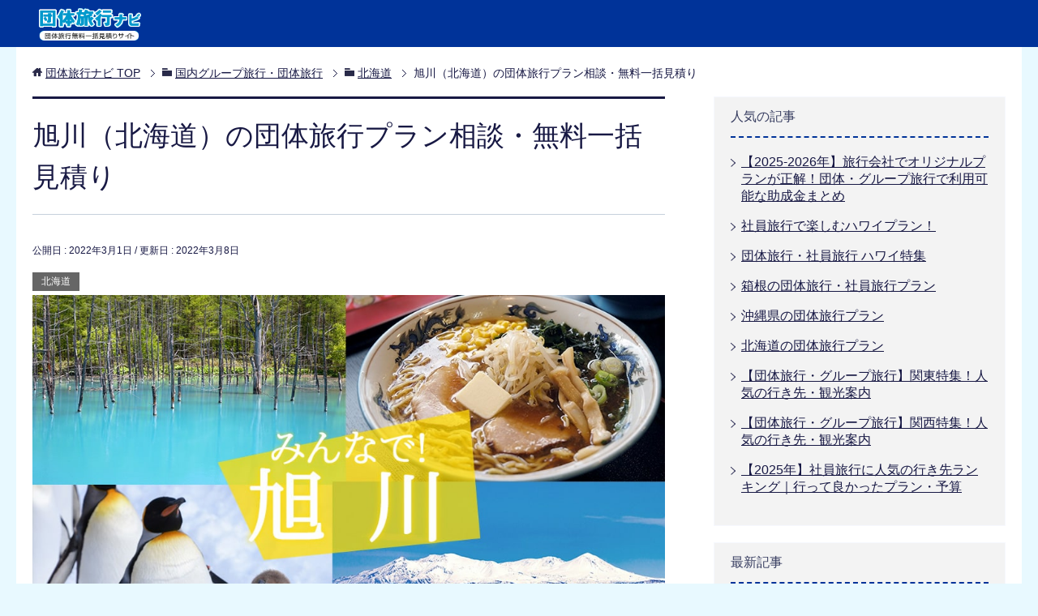

--- FILE ---
content_type: text/html; charset=UTF-8
request_url: https://www.dantai-ryokou.com/kankonews/page_27155.html
body_size: 25679
content:
<!DOCTYPE html>
<html lang="ja" class="col2">
<head prefix="og: http://ogp.me/ns# fb: http://ogp.me/ns/fb#">

<title>旭川（北海道）の団体旅行プラン相談・無料一括見積り | 団体旅行ナビ</title>
<meta charset="UTF-8">
<meta http-equiv="X-UA-Compatible" content="IE=edge">
<meta name="viewport" content="width=device-width, initial-scale=1.0">
<meta name="keywords" content="北海道,観光スポット">
<meta name="description" content="北海道の札幌に次いで第2の都市といわれる旭川。行動展示で一躍注目を集めた旭山動物園や美しい庭園がSNS映えする上野ガーデン、絶景スポット・旭岳などなど。札幌からも気軽に日帰りできるので、社内旅行やサークル旅行、家族旅行などで検討してみてはいかがでしょうか。美瑛や富良野などを含め、北海道を周遊するプランも無料で提案OKですよ！">
<link rel="canonical" href="https://www.dantai-ryokou.com/kankonews/page_27155.html" />
<meta name='robots' content='max-image-preview:large' />
<link rel='dns-prefetch' href='//challenges.cloudflare.com' />
<link rel="alternate" type="application/rss+xml" title="団体旅行ナビ &raquo; フィード" href="https://www.dantai-ryokou.com/kankonews/feed" />
<link rel="alternate" type="application/rss+xml" title="団体旅行ナビ &raquo; コメントフィード" href="https://www.dantai-ryokou.com/kankonews/comments/feed" />
<link rel="alternate" title="oEmbed (JSON)" type="application/json+oembed" href="https://www.dantai-ryokou.com/kankonews/wp-json/oembed/1.0/embed?url=https%3A%2F%2Fwww.dantai-ryokou.com%2Fkankonews%2Fpage_27155.html" />
<link rel="alternate" title="oEmbed (XML)" type="text/xml+oembed" href="https://www.dantai-ryokou.com/kankonews/wp-json/oembed/1.0/embed?url=https%3A%2F%2Fwww.dantai-ryokou.com%2Fkankonews%2Fpage_27155.html&#038;format=xml" />
<style id='wp-img-auto-sizes-contain-inline-css' type='text/css'>
img:is([sizes=auto i],[sizes^="auto," i]){contain-intrinsic-size:3000px 1500px}
/*# sourceURL=wp-img-auto-sizes-contain-inline-css */
</style>
<style id='wp-emoji-styles-inline-css' type='text/css'>

	img.wp-smiley, img.emoji {
		display: inline !important;
		border: none !important;
		box-shadow: none !important;
		height: 1em !important;
		width: 1em !important;
		margin: 0 0.07em !important;
		vertical-align: -0.1em !important;
		background: none !important;
		padding: 0 !important;
	}
/*# sourceURL=wp-emoji-styles-inline-css */
</style>
<style id='wp-block-library-inline-css' type='text/css'>
:root{--wp-block-synced-color:#7a00df;--wp-block-synced-color--rgb:122,0,223;--wp-bound-block-color:var(--wp-block-synced-color);--wp-editor-canvas-background:#ddd;--wp-admin-theme-color:#007cba;--wp-admin-theme-color--rgb:0,124,186;--wp-admin-theme-color-darker-10:#006ba1;--wp-admin-theme-color-darker-10--rgb:0,107,160.5;--wp-admin-theme-color-darker-20:#005a87;--wp-admin-theme-color-darker-20--rgb:0,90,135;--wp-admin-border-width-focus:2px}@media (min-resolution:192dpi){:root{--wp-admin-border-width-focus:1.5px}}.wp-element-button{cursor:pointer}:root .has-very-light-gray-background-color{background-color:#eee}:root .has-very-dark-gray-background-color{background-color:#313131}:root .has-very-light-gray-color{color:#eee}:root .has-very-dark-gray-color{color:#313131}:root .has-vivid-green-cyan-to-vivid-cyan-blue-gradient-background{background:linear-gradient(135deg,#00d084,#0693e3)}:root .has-purple-crush-gradient-background{background:linear-gradient(135deg,#34e2e4,#4721fb 50%,#ab1dfe)}:root .has-hazy-dawn-gradient-background{background:linear-gradient(135deg,#faaca8,#dad0ec)}:root .has-subdued-olive-gradient-background{background:linear-gradient(135deg,#fafae1,#67a671)}:root .has-atomic-cream-gradient-background{background:linear-gradient(135deg,#fdd79a,#004a59)}:root .has-nightshade-gradient-background{background:linear-gradient(135deg,#330968,#31cdcf)}:root .has-midnight-gradient-background{background:linear-gradient(135deg,#020381,#2874fc)}:root{--wp--preset--font-size--normal:16px;--wp--preset--font-size--huge:42px}.has-regular-font-size{font-size:1em}.has-larger-font-size{font-size:2.625em}.has-normal-font-size{font-size:var(--wp--preset--font-size--normal)}.has-huge-font-size{font-size:var(--wp--preset--font-size--huge)}.has-text-align-center{text-align:center}.has-text-align-left{text-align:left}.has-text-align-right{text-align:right}.has-fit-text{white-space:nowrap!important}#end-resizable-editor-section{display:none}.aligncenter{clear:both}.items-justified-left{justify-content:flex-start}.items-justified-center{justify-content:center}.items-justified-right{justify-content:flex-end}.items-justified-space-between{justify-content:space-between}.screen-reader-text{border:0;clip-path:inset(50%);height:1px;margin:-1px;overflow:hidden;padding:0;position:absolute;width:1px;word-wrap:normal!important}.screen-reader-text:focus{background-color:#ddd;clip-path:none;color:#444;display:block;font-size:1em;height:auto;left:5px;line-height:normal;padding:15px 23px 14px;text-decoration:none;top:5px;width:auto;z-index:100000}html :where(.has-border-color){border-style:solid}html :where([style*=border-top-color]){border-top-style:solid}html :where([style*=border-right-color]){border-right-style:solid}html :where([style*=border-bottom-color]){border-bottom-style:solid}html :where([style*=border-left-color]){border-left-style:solid}html :where([style*=border-width]){border-style:solid}html :where([style*=border-top-width]){border-top-style:solid}html :where([style*=border-right-width]){border-right-style:solid}html :where([style*=border-bottom-width]){border-bottom-style:solid}html :where([style*=border-left-width]){border-left-style:solid}html :where(img[class*=wp-image-]){height:auto;max-width:100%}:where(figure){margin:0 0 1em}html :where(.is-position-sticky){--wp-admin--admin-bar--position-offset:var(--wp-admin--admin-bar--height,0px)}@media screen and (max-width:600px){html :where(.is-position-sticky){--wp-admin--admin-bar--position-offset:0px}}

/*# sourceURL=wp-block-library-inline-css */
</style><style id='global-styles-inline-css' type='text/css'>
:root{--wp--preset--aspect-ratio--square: 1;--wp--preset--aspect-ratio--4-3: 4/3;--wp--preset--aspect-ratio--3-4: 3/4;--wp--preset--aspect-ratio--3-2: 3/2;--wp--preset--aspect-ratio--2-3: 2/3;--wp--preset--aspect-ratio--16-9: 16/9;--wp--preset--aspect-ratio--9-16: 9/16;--wp--preset--color--black: #000000;--wp--preset--color--cyan-bluish-gray: #abb8c3;--wp--preset--color--white: #ffffff;--wp--preset--color--pale-pink: #f78da7;--wp--preset--color--vivid-red: #cf2e2e;--wp--preset--color--luminous-vivid-orange: #ff6900;--wp--preset--color--luminous-vivid-amber: #fcb900;--wp--preset--color--light-green-cyan: #7bdcb5;--wp--preset--color--vivid-green-cyan: #00d084;--wp--preset--color--pale-cyan-blue: #8ed1fc;--wp--preset--color--vivid-cyan-blue: #0693e3;--wp--preset--color--vivid-purple: #9b51e0;--wp--preset--gradient--vivid-cyan-blue-to-vivid-purple: linear-gradient(135deg,rgb(6,147,227) 0%,rgb(155,81,224) 100%);--wp--preset--gradient--light-green-cyan-to-vivid-green-cyan: linear-gradient(135deg,rgb(122,220,180) 0%,rgb(0,208,130) 100%);--wp--preset--gradient--luminous-vivid-amber-to-luminous-vivid-orange: linear-gradient(135deg,rgb(252,185,0) 0%,rgb(255,105,0) 100%);--wp--preset--gradient--luminous-vivid-orange-to-vivid-red: linear-gradient(135deg,rgb(255,105,0) 0%,rgb(207,46,46) 100%);--wp--preset--gradient--very-light-gray-to-cyan-bluish-gray: linear-gradient(135deg,rgb(238,238,238) 0%,rgb(169,184,195) 100%);--wp--preset--gradient--cool-to-warm-spectrum: linear-gradient(135deg,rgb(74,234,220) 0%,rgb(151,120,209) 20%,rgb(207,42,186) 40%,rgb(238,44,130) 60%,rgb(251,105,98) 80%,rgb(254,248,76) 100%);--wp--preset--gradient--blush-light-purple: linear-gradient(135deg,rgb(255,206,236) 0%,rgb(152,150,240) 100%);--wp--preset--gradient--blush-bordeaux: linear-gradient(135deg,rgb(254,205,165) 0%,rgb(254,45,45) 50%,rgb(107,0,62) 100%);--wp--preset--gradient--luminous-dusk: linear-gradient(135deg,rgb(255,203,112) 0%,rgb(199,81,192) 50%,rgb(65,88,208) 100%);--wp--preset--gradient--pale-ocean: linear-gradient(135deg,rgb(255,245,203) 0%,rgb(182,227,212) 50%,rgb(51,167,181) 100%);--wp--preset--gradient--electric-grass: linear-gradient(135deg,rgb(202,248,128) 0%,rgb(113,206,126) 100%);--wp--preset--gradient--midnight: linear-gradient(135deg,rgb(2,3,129) 0%,rgb(40,116,252) 100%);--wp--preset--font-size--small: 13px;--wp--preset--font-size--medium: 20px;--wp--preset--font-size--large: 36px;--wp--preset--font-size--x-large: 42px;--wp--preset--spacing--20: 0.44rem;--wp--preset--spacing--30: 0.67rem;--wp--preset--spacing--40: 1rem;--wp--preset--spacing--50: 1.5rem;--wp--preset--spacing--60: 2.25rem;--wp--preset--spacing--70: 3.38rem;--wp--preset--spacing--80: 5.06rem;--wp--preset--shadow--natural: 6px 6px 9px rgba(0, 0, 0, 0.2);--wp--preset--shadow--deep: 12px 12px 50px rgba(0, 0, 0, 0.4);--wp--preset--shadow--sharp: 6px 6px 0px rgba(0, 0, 0, 0.2);--wp--preset--shadow--outlined: 6px 6px 0px -3px rgb(255, 255, 255), 6px 6px rgb(0, 0, 0);--wp--preset--shadow--crisp: 6px 6px 0px rgb(0, 0, 0);}:where(.is-layout-flex){gap: 0.5em;}:where(.is-layout-grid){gap: 0.5em;}body .is-layout-flex{display: flex;}.is-layout-flex{flex-wrap: wrap;align-items: center;}.is-layout-flex > :is(*, div){margin: 0;}body .is-layout-grid{display: grid;}.is-layout-grid > :is(*, div){margin: 0;}:where(.wp-block-columns.is-layout-flex){gap: 2em;}:where(.wp-block-columns.is-layout-grid){gap: 2em;}:where(.wp-block-post-template.is-layout-flex){gap: 1.25em;}:where(.wp-block-post-template.is-layout-grid){gap: 1.25em;}.has-black-color{color: var(--wp--preset--color--black) !important;}.has-cyan-bluish-gray-color{color: var(--wp--preset--color--cyan-bluish-gray) !important;}.has-white-color{color: var(--wp--preset--color--white) !important;}.has-pale-pink-color{color: var(--wp--preset--color--pale-pink) !important;}.has-vivid-red-color{color: var(--wp--preset--color--vivid-red) !important;}.has-luminous-vivid-orange-color{color: var(--wp--preset--color--luminous-vivid-orange) !important;}.has-luminous-vivid-amber-color{color: var(--wp--preset--color--luminous-vivid-amber) !important;}.has-light-green-cyan-color{color: var(--wp--preset--color--light-green-cyan) !important;}.has-vivid-green-cyan-color{color: var(--wp--preset--color--vivid-green-cyan) !important;}.has-pale-cyan-blue-color{color: var(--wp--preset--color--pale-cyan-blue) !important;}.has-vivid-cyan-blue-color{color: var(--wp--preset--color--vivid-cyan-blue) !important;}.has-vivid-purple-color{color: var(--wp--preset--color--vivid-purple) !important;}.has-black-background-color{background-color: var(--wp--preset--color--black) !important;}.has-cyan-bluish-gray-background-color{background-color: var(--wp--preset--color--cyan-bluish-gray) !important;}.has-white-background-color{background-color: var(--wp--preset--color--white) !important;}.has-pale-pink-background-color{background-color: var(--wp--preset--color--pale-pink) !important;}.has-vivid-red-background-color{background-color: var(--wp--preset--color--vivid-red) !important;}.has-luminous-vivid-orange-background-color{background-color: var(--wp--preset--color--luminous-vivid-orange) !important;}.has-luminous-vivid-amber-background-color{background-color: var(--wp--preset--color--luminous-vivid-amber) !important;}.has-light-green-cyan-background-color{background-color: var(--wp--preset--color--light-green-cyan) !important;}.has-vivid-green-cyan-background-color{background-color: var(--wp--preset--color--vivid-green-cyan) !important;}.has-pale-cyan-blue-background-color{background-color: var(--wp--preset--color--pale-cyan-blue) !important;}.has-vivid-cyan-blue-background-color{background-color: var(--wp--preset--color--vivid-cyan-blue) !important;}.has-vivid-purple-background-color{background-color: var(--wp--preset--color--vivid-purple) !important;}.has-black-border-color{border-color: var(--wp--preset--color--black) !important;}.has-cyan-bluish-gray-border-color{border-color: var(--wp--preset--color--cyan-bluish-gray) !important;}.has-white-border-color{border-color: var(--wp--preset--color--white) !important;}.has-pale-pink-border-color{border-color: var(--wp--preset--color--pale-pink) !important;}.has-vivid-red-border-color{border-color: var(--wp--preset--color--vivid-red) !important;}.has-luminous-vivid-orange-border-color{border-color: var(--wp--preset--color--luminous-vivid-orange) !important;}.has-luminous-vivid-amber-border-color{border-color: var(--wp--preset--color--luminous-vivid-amber) !important;}.has-light-green-cyan-border-color{border-color: var(--wp--preset--color--light-green-cyan) !important;}.has-vivid-green-cyan-border-color{border-color: var(--wp--preset--color--vivid-green-cyan) !important;}.has-pale-cyan-blue-border-color{border-color: var(--wp--preset--color--pale-cyan-blue) !important;}.has-vivid-cyan-blue-border-color{border-color: var(--wp--preset--color--vivid-cyan-blue) !important;}.has-vivid-purple-border-color{border-color: var(--wp--preset--color--vivid-purple) !important;}.has-vivid-cyan-blue-to-vivid-purple-gradient-background{background: var(--wp--preset--gradient--vivid-cyan-blue-to-vivid-purple) !important;}.has-light-green-cyan-to-vivid-green-cyan-gradient-background{background: var(--wp--preset--gradient--light-green-cyan-to-vivid-green-cyan) !important;}.has-luminous-vivid-amber-to-luminous-vivid-orange-gradient-background{background: var(--wp--preset--gradient--luminous-vivid-amber-to-luminous-vivid-orange) !important;}.has-luminous-vivid-orange-to-vivid-red-gradient-background{background: var(--wp--preset--gradient--luminous-vivid-orange-to-vivid-red) !important;}.has-very-light-gray-to-cyan-bluish-gray-gradient-background{background: var(--wp--preset--gradient--very-light-gray-to-cyan-bluish-gray) !important;}.has-cool-to-warm-spectrum-gradient-background{background: var(--wp--preset--gradient--cool-to-warm-spectrum) !important;}.has-blush-light-purple-gradient-background{background: var(--wp--preset--gradient--blush-light-purple) !important;}.has-blush-bordeaux-gradient-background{background: var(--wp--preset--gradient--blush-bordeaux) !important;}.has-luminous-dusk-gradient-background{background: var(--wp--preset--gradient--luminous-dusk) !important;}.has-pale-ocean-gradient-background{background: var(--wp--preset--gradient--pale-ocean) !important;}.has-electric-grass-gradient-background{background: var(--wp--preset--gradient--electric-grass) !important;}.has-midnight-gradient-background{background: var(--wp--preset--gradient--midnight) !important;}.has-small-font-size{font-size: var(--wp--preset--font-size--small) !important;}.has-medium-font-size{font-size: var(--wp--preset--font-size--medium) !important;}.has-large-font-size{font-size: var(--wp--preset--font-size--large) !important;}.has-x-large-font-size{font-size: var(--wp--preset--font-size--x-large) !important;}
/*# sourceURL=global-styles-inline-css */
</style>

<style id='classic-theme-styles-inline-css' type='text/css'>
/*! This file is auto-generated */
.wp-block-button__link{color:#fff;background-color:#32373c;border-radius:9999px;box-shadow:none;text-decoration:none;padding:calc(.667em + 2px) calc(1.333em + 2px);font-size:1.125em}.wp-block-file__button{background:#32373c;color:#fff;text-decoration:none}
/*# sourceURL=/wp-includes/css/classic-themes.min.css */
</style>
<link rel='stylesheet' id='contact-form-7-css' href='https://www.dantai-ryokou.com/kankonews/wp-content/plugins/contact-form-7/includes/css/styles.css?ver=6.1.4' type='text/css' media='all' />
<link rel='stylesheet' id='keni_base-css' href='https://www.dantai-ryokou.com/kankonews/wp-content/themes/keni70_wp_cool_navy/base.css?ver=6.9' type='text/css' media='all' />
<link rel='stylesheet' id='keni_rwd-css' href='https://www.dantai-ryokou.com/kankonews/wp-content/themes/keni70_wp_cool_navy/rwd.css?ver=6.9' type='text/css' media='all' />
<link rel='stylesheet' id='child-style-css' href='https://www.dantai-ryokou.com/kankonews/wp-content/themes/keni70_wp_cool_navy-child/style.css?ver=6.9' type='text/css' media='all' />
<link rel='stylesheet' id='yarpp-thumbnails-css' href='https://www.dantai-ryokou.com/kankonews/wp-content/plugins/yet-another-related-posts-plugin/style/styles_thumbnails.css?ver=5.30.11' type='text/css' media='all' />
<style id='yarpp-thumbnails-inline-css' type='text/css'>
.yarpp-thumbnails-horizontal .yarpp-thumbnail {width: 130px;height: 170px;margin: 5px;margin-left: 0px;}.yarpp-thumbnail > img, .yarpp-thumbnail-default {width: 120px;height: 120px;margin: 5px;}.yarpp-thumbnails-horizontal .yarpp-thumbnail-title {margin: 7px;margin-top: 0px;width: 120px;}.yarpp-thumbnail-default > img {min-height: 120px;min-width: 120px;}
/*# sourceURL=yarpp-thumbnails-inline-css */
</style>
<link rel='stylesheet' id='js_composer_front-css' href='https://www.dantai-ryokou.com/kankonews/wp-content/plugins/js_composer/assets/css/js_composer.min.css?ver=8.7.2' type='text/css' media='all' />
<script type="text/javascript" src="https://www.dantai-ryokou.com/kankonews/wp-includes/js/jquery/jquery.min.js?ver=3.7.1" id="jquery-core-js"></script>
<script type="text/javascript" src="https://www.dantai-ryokou.com/kankonews/wp-includes/js/jquery/jquery-migrate.min.js?ver=3.4.1" id="jquery-migrate-js"></script>
<script></script><link rel="https://api.w.org/" href="https://www.dantai-ryokou.com/kankonews/wp-json/" /><link rel="alternate" title="JSON" type="application/json" href="https://www.dantai-ryokou.com/kankonews/wp-json/wp/v2/posts/27155" /><link rel="EditURI" type="application/rsd+xml" title="RSD" href="https://www.dantai-ryokou.com/kankonews/xmlrpc.php?rsd" />
<meta name="generator" content="WordPress 6.9" />
<link rel='shortlink' href='https://www.dantai-ryokou.com/kankonews/?p=27155' />
<meta name="generator" content="Powered by WPBakery Page Builder - drag and drop page builder for WordPress."/>
<noscript><style> .wpb_animate_when_almost_visible { opacity: 1; }</style></noscript>
<!--OGP-->
<meta property="og:type" content="article" />
<meta property="og:url" content="https://www.dantai-ryokou.com/kankonews/page_27155.html" />
<meta property="og:title" content="旭川（北海道）の団体旅行プラン相談・無料一括見積り | 団体旅行ナビ" />
<meta property="og:description" content="北海道の札幌に次いで第2の都市といわれる旭川。行動展示で一躍注目を集めた旭山動物園や美しい庭園がSNS映えする上野ガーデン、絶景スポット・旭岳などなど。札幌からも気軽に日帰りできるので、社内旅行やサークル旅行、家族旅行などで検討してみてはいかがでしょうか。美瑛や富良野などを含め、北海道を周遊するプランも無料で提案OKですよ！" />
<meta property="og:site_name" content="団体旅行ナビ" />
<meta property="og:image" content="https://www.dantai-ryokou.com/kankonews/wp-content/uploads/2022/03/page_27155.jpg" />
<meta property="fb:app_id" content="306635506442113" />
<meta property="og:locale" content="ja_JP" />
<!--OGP-->
<link rel="shortcut icon" type="image/x-icon" href="/favicon.ico">
<link rel="apple-touch-icon" href="https://www.dantai-ryokou.com/kankonews/wp-content/themes/keni70_wp_cool_navy/images/apple-touch-icon.png">
<link rel="apple-touch-icon-precomposed" href="https://www.dantai-ryokou.com/kankonews/wp-content/themes/keni70_wp_cool_navy/images/apple-touch-icon.png">
<link rel="icon" href="https://www.dantai-ryokou.com/kankonews/wp-content/themes/keni70_wp_cool_navy/images/apple-touch-icon.png">
<!--[if lt IE 9]><script src="https://www.dantai-ryokou.com/kankonews/wp-content/themes/keni70_wp_cool_navy/js/html5.js"></script><![endif]-->
<!-- Google Tag Manager -->
<script>(function(w,d,s,l,i){w[l]=w[l]||[];w[l].push({'gtm.start':
new Date().getTime(),event:'gtm.js'});var f=d.getElementsByTagName(s)[0],
j=d.createElement(s),dl=l!='dataLayer'?'&l='+l:'';j.async=true;j.src=
'https://www.googletagmanager.com/gtm.js?id='+i+dl;f.parentNode.insertBefore(j,f);
})(window,document,'script','dataLayer','GTM-NJM728');</script>
<!-- End Google Tag Manager -->


<script type="text/javascript" src="/function.js"></script>
<link rel='stylesheet' id='yarppRelatedCss-css' href='https://www.dantai-ryokou.com/kankonews/wp-content/plugins/yet-another-related-posts-plugin/style/related.css?ver=5.30.11' type='text/css' media='all' />
</head>
	<body class="wp-singular post-template-default single single-post postid-27155 single-format-standard wp-theme-keni70_wp_cool_navy wp-child-theme-keni70_wp_cool_navy-child no-gn wpb-js-composer js-comp-ver-8.7.2 vc_responsive">
  <!-- 追随ボタン -->
  <div id="ctafixed">
   <div class="inner"><span><img src="/img/ctafixed_img01.png"></span><span><a href="/maguchi/redirectcv.php"><img src="/img/ctafixed_btn01.png" alt="無料一括見積りはこちら"></a></span></div>
   <div class="inner china"><span><img src="/img/ctafixed_china_img01.png" /></span><span><a href="https://www.dantai-ryokou.com/kankonews/chinese_inquiry"><img src="/img/ctafixed_china_btn01.png" alt="团体旅游咨询请看这里" /></a></span></div>
  </div>
  
    <div id="fb-root"></div>
<script>(function(d, s, id) {
  var js, fjs = d.getElementsByTagName(s)[0];
  if (d.getElementById(id)) return;
  js = d.createElement(s); js.id = id;
  js.src = "//connect.facebook.net/ja_JP/sdk.js#xfbml=1&version=v2.10";
  fjs.parentNode.insertBefore(js, fjs);
}(document, 'script', 'facebook-jssdk'));</script>
	<!-- Google Tag Manager (noscript) -->
<noscript><iframe src="https://www.googletagmanager.com/ns.html?id=GTM-NJM728"
height="0" width="0" style="display:none;visibility:hidden"></iframe></noscript>
<!-- End Google Tag Manager (noscript) -->
	<div class="container">
		<header id="top" class="site-header ">	
		<div class="site-header-in">
			<div class="site-header-conts">
				<p class="site-title"><a href="/"><img src="https://www.dantai-ryokou.com/kankonews/wp-content/uploads/2017/02/logo02.gif" alt="団体旅行ナビ" /></a></p>
			</div>
		</div>
	</header>
<!--▲サイトヘッダー-->
<div class="main-body">
<div class="main-body-in">

<nav class="breadcrumbs">
<ol class="breadcrumbs-in" itemscope itemtype="http://schema.org/BreadcrumbList">
<li class="bcl-first" itemprop="itemListElement" itemscope itemtype="http://schema.org/ListItem">
	<a itemprop="item" href="/"><span itemprop="name">団体旅行ナビ</span> TOP</a>
	<meta itemprop="position" content="1" />
</li>
<li itemprop="itemListElement" itemscope itemtype="http://schema.org/ListItem">
	<a itemprop="item" href="https://www.dantai-ryokou.com/kankonews/page_category/inbound"><span itemprop="name">国内グループ旅行・団体旅行</span></a>
	<meta itemprop="position" content="2" />
</li>
<li itemprop="itemListElement" itemscope itemtype="http://schema.org/ListItem">
	<a itemprop="item" href="https://www.dantai-ryokou.com/kankonews/page_category/inbound/hokaido"><span itemprop="name">北海道</span></a>
	<meta itemprop="position" content="3" />
</li>
<li class="bcl-last">旭川（北海道）の団体旅行プラン相談・無料一括見積り</li>
</ol>
</nav>
	
	<!--▼メインコンテンツ-->
	<main>
	<div class="main-conts">

		<!--記事-->
		<article id="post-27155" class="section-wrap post-27155 post type-post status-publish format-standard has-post-thumbnail category-hokaido tag-touristtpot">
			<div class="section-in">

			<header class="article-header">
				<h1 class="section-title" itemprop="headline">旭川（北海道）の団体旅行プラン相談・無料一括見積り</h1>
				<p class="post-date">公開日 : <time datetime="2022-03-01" itemprop="datePublished" content="2022-03-01" >2022年3月1日</time> / 更新日 : <time datetime="2022-03-08" itemprop="dateModified" content="2022-03-08">2022年3月8日</time></p>
								<div class="post-cat">
<span class="cat cat003" style="background-color: #666;"><a href="https://www.dantai-ryokou.com/kankonews/page_category/inbound/hokaido" style="color: #FFF;">北海道</a></span>

</div>
							</header>

			<div class="article-body">
			<div class="wpb-content-wrapper"><div class="vc_row wpb_row vc_row-fluid"><div class="wpb_column vc_column_container vc_col-sm-12"><div class="vc_column-inner"><div class="wpb_wrapper"><img fetchpriority="high" decoding="async" class="aligncenter size-full wp-image-27286" src="https://www.dantai-ryokou.com/kankonews/wp-content/uploads/2022/03/page_27155.jpg" alt="北海道・旭川の団体・グループ旅行プランはお任せ" width="1000" height="660" srcset="https://www.dantai-ryokou.com/kankonews/wp-content/uploads/2022/03/page_27155.jpg 1000w, https://www.dantai-ryokou.com/kankonews/wp-content/uploads/2022/03/page_27155-300x198.jpg 300w, https://www.dantai-ryokou.com/kankonews/wp-content/uploads/2022/03/page_27155-768x507.jpg 768w" sizes="(max-width: 1000px) 100vw, 1000px" /><span class="name"></div></div></div></div><p><img decoding="async" class="aligncenter size-full wp-image-39445" src="https://www.dantai-ryokou.com/kankonews/wp-content/uploads/2019/08/agent_main_logo-2.png" alt="参加旅行会社一覧で使用しているロゴ集" width="733" height="129" srcset="https://www.dantai-ryokou.com/kankonews/wp-content/uploads/2019/08/agent_main_logo-2.png 733w, https://www.dantai-ryokou.com/kankonews/wp-content/uploads/2019/08/agent_main_logo-2-300x53.png 300w" sizes="(max-width: 733px) 100vw, 733px" /></p>
<div class="cv02"><a href="/maguchi/redirectcv.php"><img decoding="async" src="/sp/images/ctafixed05.png" alt="団体旅行 無料一括見積り" /></a></div>
<div class="vc_row wpb_row vc_row-fluid"><div class="wpb_column vc_column_container vc_col-sm-12"><div class="vc_column-inner"><div class="wpb_wrapper">
	<div class="wpb_text_column wpb_content_element" >
		<div class="wpb_wrapper">
			<p></span><strong>団体旅行・社員旅行・グループ旅行で旭川方面に行くなら、無料見積もり+プラン相談がオススメ！</strong></p>
<p>「温泉で癒されたい！」「宴会会場も手配してほしい！」「大人数で泊まれる宿を予約してほしい」など、幹事さんの希望をもとに、<strong>オリジナルの北海道・旭川観光プラン</strong>を旅行会社が提案！</p>
<p>団体旅行ナビでは、<span class="red b">全国200社以上の旅行会社に無料で見積もり+プラン相談ができるので、旅行会社の比較もラクラク♪</span> 旭川をたっぷり楽しむためのアドバイスもばっちりしてくれますよ！お気軽にご相談くださいね。</p>

		</div>
	</div>

	<div class="wpb_text_column wpb_content_element" >
		<div class="wpb_wrapper">
			<p>旭川には、旭山動物園や美しい丘陵風景が広がる就実（しゅうじつ）の丘、上野ファーム、そして、層雲峡まで足を延ばして温泉もたっぷり楽しんで帰りましょう。 2泊以上日程に余裕があれば、富良野や美瑛なども周遊するのがおすすめです。 </p>

		</div>
	</div>

	<div class="wpb_text_column wpb_content_element" >
		<div class="wpb_wrapper">
			<h2>旭川団体・グループ旅行におすすめのモデルプラン</h2>
<p>職場やサークル、仲良しグループ、家族旅行など、大人数で旭川旅行を楽しむのにぴったりなモデルプランをご紹介します。</p>
<h3>北海道・旭川1泊2日定番観光プラン</h3>
<figure id="attachment_27177" aria-describedby="caption-attachment-27177" style="width: 780px" class="wp-caption aligncenter"><img decoding="async" class="size-full wp-image-27177" src="https://www.dantai-ryokou.com/kankonews/wp-content/uploads/2022/03/otokoyamasyuzou.jpg" alt="男山酒造・旭川" width="780" height="519" srcset="https://www.dantai-ryokou.com/kankonews/wp-content/uploads/2022/03/otokoyamasyuzou.jpg 780w, https://www.dantai-ryokou.com/kankonews/wp-content/uploads/2022/03/otokoyamasyuzou-300x200.jpg 300w, https://www.dantai-ryokou.com/kankonews/wp-content/uploads/2022/03/otokoyamasyuzou-768x511.jpg 768w" sizes="(max-width: 780px) 100vw, 780px" /><figcaption id="caption-attachment-27177" class="wp-caption-text">男山酒造り史料館</figcaption></figure>
<p>旭川の人気スポット、上野ファームや旭山動物園、旭岳の姿見の池など、絶景スポットを網羅したプラン。夜は、旭川のディープなグルメスポットを楽しみましょう。</p>
<p>男山は旭川の名水で醸す地酒で日本酒で初めてのモンドセレクション金賞を受賞。日本酒の歴史と 文化を伝える資料舘も併設しているので、ぜひチェックしてみましょう。</p>
<h4><strong>北海道・旭川1泊2日モデルコース</strong></h4>
<figure class="wp-block-table">
<table>
<tbody>
<tr>
<td>1日目</td>
<td>札幌出発→上野ファーム＆ランチ→旭山動物園→ホテル→5・7小路ふらりーと 散策＆夕食→宿泊</td>
</tr>
<tr>
<td>2日目</td>
<td>宿発→大雪山旭岳ロープウェイ・姿見の池→ランチ→男山酒造り資料館→ 札幌着終了</td>
</tr>
</tbody>
</table>
</figure>
<p><!-- /wp:post-content --></p>
<p><!-- wp:shortcode --><br />
<div class="cv02"><a href="/maguchi/redirectcv.php"><img decoding="async" src="/sp/images/ctafixed05.png" alt="団体旅行 無料一括見積り" /></a></div>
<br />
<!-- /wp:shortcode --></p>
<p><!-- wp:heading {"level":3} --></p>
<h3>北海道・旭川1泊2日学生旅行プラン</h3>
<figure id="attachment_27178" aria-describedby="caption-attachment-27178" style="width: 780px" class="wp-caption aligncenter"><img loading="lazy" decoding="async" class="size-full wp-image-27178" src="https://www.dantai-ryokou.com/kankonews/wp-content/uploads/2022/03/uenofarm_chair.jpg" alt="上野ファーム" width="780" height="525" srcset="https://www.dantai-ryokou.com/kankonews/wp-content/uploads/2022/03/uenofarm_chair.jpg 780w, https://www.dantai-ryokou.com/kankonews/wp-content/uploads/2022/03/uenofarm_chair-300x202.jpg 300w, https://www.dantai-ryokou.com/kankonews/wp-content/uploads/2022/03/uenofarm_chair-768x517.jpg 768w" sizes="auto, (max-width: 780px) 100vw, 780px" /><figcaption id="caption-attachment-27178" class="wp-caption-text">上野ファーム</figcaption></figure>
<p>サークルやゼミの仲間、仲良し女子クループなど、学生旅行で旭川を訪れるなら、グルメや夜遊びもたっぷり楽しみましょう。 2泊以上日程が取れるならぜひ美瑛や富良野方面にも足を延ばして。</p>
<h4><strong>北海道・旭川1泊2日学生旅行モデルコース</strong></h4>
<figure class="wp-block-table">
<table style="width: 100%; height: 120px;">
<tbody>
<tr style="height: 72px;">
<td style="height: 72px;">1日目</td>
<td style="height: 72px;">札幌出発→上野ファーム→あさひかわラーメン村でランチ→旭川市科学館 サイパル→ホテル着→5・7小路ふらりーと散策→宿泊</td>
</tr>
<tr style="height: 48px;">
<td style="height: 48px;">2日目</td>
<td style="height: 48px;">宿発→旭山動物園＆ランチ→就実の丘→札幌着（もしくは美瑛でもう1泊）</td>
</tr>
</tbody>
</table>
</figure>
<p><!-- /wp:heading --></p>
<p><!-- wp:shortcode --><br />
<div class="cv02"><a href="/maguchi/redirectcv.php"><img decoding="async" src="/sp/images/ctafixed05.png" alt="団体旅行 無料一括見積り" /></a></div>
<br />
<!-- /wp:shortcode --></p>
<p><!-- wp:heading {"level":3} --></p>
<h3 id="渋温泉1泊2日社員旅行プラン">北海道・旭川1泊2日社員旅行プラン</h3>
<figure id="attachment_27179" aria-describedby="caption-attachment-27179" style="width: 2000px" class="wp-caption aligncenter"><img loading="lazy" decoding="async" class="size-full wp-image-27179" src="https://www.dantai-ryokou.com/kankonews/wp-content/uploads/2022/03/ginga_ryuseinotaki.jpg" alt="銀河・流星の滝" width="2000" height="1125" srcset="https://www.dantai-ryokou.com/kankonews/wp-content/uploads/2022/03/ginga_ryuseinotaki.jpg 2000w, https://www.dantai-ryokou.com/kankonews/wp-content/uploads/2022/03/ginga_ryuseinotaki-300x169.jpg 300w, https://www.dantai-ryokou.com/kankonews/wp-content/uploads/2022/03/ginga_ryuseinotaki-1024x576.jpg 1024w, https://www.dantai-ryokou.com/kankonews/wp-content/uploads/2022/03/ginga_ryuseinotaki-768x432.jpg 768w, https://www.dantai-ryokou.com/kankonews/wp-content/uploads/2022/03/ginga_ryuseinotaki-1536x864.jpg 1536w" sizes="auto, (max-width: 2000px) 100vw, 2000px" /><figcaption id="caption-attachment-27179" class="wp-caption-text">銀河・流星の滝</figcaption></figure>
<p>旭川市から層雲峡温泉へ足を延ばしてのんびり過ごすのもおすすめ。冬なら氷瀑祭りを目当てに訪れるグループも多いはずです。 貸切バスをチャーターすれば、翌日は旭川市の観光スポットを回り、札幌へ戻るのもラクラクです。</p>
<h4><strong>北海道・旭川</strong><strong>1泊2日社員旅行モデルコース</strong></h4>
<figure class="wp-block-table">
<table>
<tbody>
<tr>
<td>1日目</td>
<td>札幌出発→あさひかわ北彩都ガーデン→銘酒・国士無双の蔵元「高砂酒造」見学→あさひかわラーメン村でランチ→大雪山系黒岳ロープウェイ・銀河・流星の滝など→層雲峡温泉着・温泉街散策→宴会＆パーティ→宿泊</td>
</tr>
<tr>
<td>2日目</td>
<td>宿発→旭山動物園＆ランチ→上野ファーム→札幌着終了</td>
</tr>
</tbody>
</table>
</figure>
<p><!-- /wp:heading --></p>
<p><!-- wp:shortcode --><br />
<div class="cv02"><a href="/maguchi/redirectcv.php"><img decoding="async" src="/sp/images/ctafixed05.png" alt="団体旅行 無料一括見積り" /></a></div>
<br />
<!-- /wp:shortcode --></p>
<p><!-- wp:heading --></p>
<h2>旭川で行ってよかった観光スポット</h2>
<p>旭川は北海道内での日帰り旅行や1泊2日旅行で人気の行き先。アクセスもJR・バス・貸切バスとどの行き方でもスムーズに移動できます。 おすすめの観光スポットをダイジェストにご紹介しましょう。</p>
<h3>行動展示で注目を集めた「旭山動物園」</h3>
<p><strong><img loading="lazy" decoding="async" class="aligncenter size-full wp-image-27161" src="https://www.dantai-ryokou.com/kankonews/wp-content/uploads/2022/02/asahiyama_zoo2.jpg" alt="旭山動物園のホッキョクグマ" width="780" height="519" srcset="https://www.dantai-ryokou.com/kankonews/wp-content/uploads/2022/02/asahiyama_zoo2.jpg 780w, https://www.dantai-ryokou.com/kankonews/wp-content/uploads/2022/02/asahiyama_zoo2-300x200.jpg 300w, https://www.dantai-ryokou.com/kankonews/wp-content/uploads/2022/02/asahiyama_zoo2-768x511.jpg 768w" sizes="auto, (max-width: 780px) 100vw, 780px" /></strong></p>
<p><strong>旭川に来たなら外せない旭山動物園！ホッキョクグマやアザラシ、ペンギンの活き活きとした姿をぜひ楽しんで。</strong></p>
<p>旭山動物園は、旭川空港から車で約20分、旭川駅から車で約30分の場所にあります。行動展示といわれる、動物たちの自然な生態が観察できる見せ方で大人気。頭上を飛び交うペンギン館やもぐもぐタイム、冬に行われるペンギンの散歩は人気のプログラムです。</p>
<p>また、生息地が近い動物同士を展示する「共生展示」も話題。活発なくもざるとのんびりやのカピバラが一緒に過ごすのはかわいらしさ満点で必見です。</p>
<h3>北海道の気候を活かした美しい庭園が広がる「上野ファーム」</h3>
<p><img loading="lazy" decoding="async" class="aligncenter size-full wp-image-27162" src="https://www.dantai-ryokou.com/kankonews/wp-content/uploads/2022/02/uenofarm.jpg" alt="上野ファーム" width="780" height="518" srcset="https://www.dantai-ryokou.com/kankonews/wp-content/uploads/2022/02/uenofarm.jpg 780w, https://www.dantai-ryokou.com/kankonews/wp-content/uploads/2022/02/uenofarm-300x199.jpg 300w, https://www.dantai-ryokou.com/kankonews/wp-content/uploads/2022/02/uenofarm-768x510.jpg 768w" sizes="auto, (max-width: 780px) 100vw, 780px" /></p>
<p>上野ファームは脚本家・倉本聰さんが書き下ろしたテレビドラマ『風のガーデン』に登場した庭を手掛けたガーデンデザイナー・上野砂由紀さんが手掛けた庭園です。</p>
<p>「ノームの庭」「白樺の小道」「ミラーボーダー」「パープルウォーク」「サークルボーダー」「ロングボーダー」「マザーズガーデン」「木の声が聞こえる庭」「射的山」「ノームの散歩道」と名付けられた庭で構成。</p>
<p>北海道の気候風土に合わせて四季折々に開花する宿根草を中心に庭造りし、季節によって魔法のように変化するドラマティックな風景に癒されます。</p>
<h3>大雪山連邦の絶景が見渡せる穴場のスポット「就実の丘」</h3>
<p><img loading="lazy" decoding="async" class="aligncenter size-full wp-image-27163" src="https://www.dantai-ryokou.com/kankonews/wp-content/uploads/2022/02/syujitunooka.jpg" alt="就実の丘" width="780" height="518" srcset="https://www.dantai-ryokou.com/kankonews/wp-content/uploads/2022/02/syujitunooka.jpg 780w, https://www.dantai-ryokou.com/kankonews/wp-content/uploads/2022/02/syujitunooka-300x199.jpg 300w, https://www.dantai-ryokou.com/kankonews/wp-content/uploads/2022/02/syujitunooka-768x510.jpg 768w" sizes="auto, (max-width: 780px) 100vw, 780px" /></p>
<p>旭川空港にもほど近い西神楽地区にある就実（しゅうじつ）の丘。周辺の美しい田園風景をはじめ、坊主山へ向かうアップダウンが激しいジェットコースターのような道路も見所の一つです。</p>
<p>美しい丘陵地として人気の高い美瑛ですが、最近では口コミなどで知名度を上げています。大雪山連邦や十勝岳連邦、旭川市街地を遠望することも可能。</p>
<p>観光地化はされておらず、周辺の畑などには立ち入らないようご注意を。富良野・美瑛から旭川空港へ向かうルート上にあるので、帰り道に寄り道して戻るのもおすすめです。</p>
<h3>大雪山の最高峰「旭岳」</h3>
<p><strong><img loading="lazy" decoding="async" class="aligncenter size-full wp-image-27164" src="https://www.dantai-ryokou.com/kankonews/wp-content/uploads/2022/02/asahidake.jpg" alt="旭岳と姿見の池" width="780" height="518" srcset="https://www.dantai-ryokou.com/kankonews/wp-content/uploads/2022/02/asahidake.jpg 780w, https://www.dantai-ryokou.com/kankonews/wp-content/uploads/2022/02/asahidake-300x199.jpg 300w, https://www.dantai-ryokou.com/kankonews/wp-content/uploads/2022/02/asahidake-768x510.jpg 768w" sizes="auto, (max-width: 780px) 100vw, 780px" /></strong></p>
<p><strong>北海道で最も高い旭岳は標高2,291ｍ。秋の訪れが早く、美しい紅葉をいち早く楽しめます。</strong></p>
<p>旭岳温泉から姿見の池まで、大雪山旭岳ロープウェイで登ることができるので、車窓からの絶景をぜひ楽しんでみては？</p>
<p>登山希望の場合でも、ロープウェイを利用すれば気軽に楽しめます。 姿見の池近くには水蒸気が噴き出す噴気孔があり、コバルトブルーの湖面に映る旭岳も見ごたえ充分。ぜひ、立ち寄ってみましょう。</p>
<h3>宇宙飛行士気分を味わえる穴場「科学館サイパル」</h3>
<blockquote class="wp-embedded-content" data-secret="FPizO8CKqs"><p><a href="https://www.dantai-ryokou.com/kankonews/page_9529.html">北海道で宇宙旅行！？グループ旅行におすすめの「科学館サイパル」</a></p></blockquote>
<p><iframe loading="lazy" class="wp-embedded-content" sandbox="allow-scripts" security="restricted" style="position: absolute; clip: rect(1px, 1px, 1px, 1px);" title="&#8220;北海道で宇宙旅行！？グループ旅行におすすめの「科学館サイパル」&#8221; &#8212; 団体旅行ナビ" src="https://www.dantai-ryokou.com/kankonews/page_9529.html/embed#?secret=4BcHAMROk2#?secret=FPizO8CKqs" data-secret="FPizO8CKqs" width="500" height="282" frameborder="0" marginwidth="0" marginheight="0" scrolling="no"></iframe></p>
<p><strong>北海道最大の科学館であるサイパルは、北国・地球・宇宙をテーマとしたユニークなスポット。</strong></p>
<p>月の重力を体験できる「ムーンジャンプ」や日食・月食の疑似体験、宇宙旅行体験などなど、子どもだけではなく、大人も思わず夢中になってしまいそうなアクティビティがたくさん用意されています。</p>
<p>子ども会旅行やお子様連れの職場旅行におすすめのスポットです。</p>
<div class="cv02"><a href="/maguchi/redirectcv.php"><img decoding="async" src="/sp/images/ctafixed05.png" alt="団体旅行 無料一括見積り" /></a></div>

<h2>旭川で必ず食べて帰りたいグルメ</h2>
<p>旭川といえばやっぱりラーメン！ラードを入れてスープを冷めにくくしていることは有名ですね。この他にもソウルフード「新子焼き」やホルモン、しょう油焼きそば、げそ丼なども有名です。</p>
<h3>魚介類、豚骨、鶏ガラでだしをとったダブルスープでしょうゆ油味が定番「旭川ラーメン」</h3>
<p><img loading="lazy" decoding="async" class="aligncenter size-full wp-image-27165" src="https://www.dantai-ryokou.com/kankonews/wp-content/uploads/2022/02/asahikawaramen.jpg" alt="旭川のしょう油ラーメン" width="780" height="519" srcset="https://www.dantai-ryokou.com/kankonews/wp-content/uploads/2022/02/asahikawaramen.jpg 780w, https://www.dantai-ryokou.com/kankonews/wp-content/uploads/2022/02/asahikawaramen-300x200.jpg 300w, https://www.dantai-ryokou.com/kankonews/wp-content/uploads/2022/02/asahikawaramen-768x511.jpg 768w" sizes="auto, (max-width: 780px) 100vw, 780px" /></p>
<p>旭川ラーメンは、シンプルなしょう油味のスープでおなじみ。豚骨や鶏ガラ、魚介をベースに煮干しや昆布で風味をつけ、臭みを抑えた濃厚な味わいが特徴です。</p>
<p>麺は加水率が低い中細のちぢれ麺を使用し、スープをよく吸い上げて絡むため、濃厚な味わいが楽しめます。 スープに焦がしラードを加えることでさらに香り高く、スープの表面を脂が覆うことで冷めにくい効果もあるそうです。</p>
<p>最近ではホルモンとコラボしたホルモンラーメンも人気だそうですよ。 8件のラーメン店が軒を連ねる旭川ラーメン村は人気の観光スポットとなっています。</p>
<h3>旭川のソウルフード「新子焼き」</h3>
<p><img loading="lazy" decoding="async" class="aligncenter size-full wp-image-27166" src="https://www.dantai-ryokou.com/kankonews/wp-content/uploads/2022/02/shinkokyaki.jpg" alt="新子焼き" width="780" height="519" srcset="https://www.dantai-ryokou.com/kankonews/wp-content/uploads/2022/02/shinkokyaki.jpg 780w, https://www.dantai-ryokou.com/kankonews/wp-content/uploads/2022/02/shinkokyaki-300x200.jpg 300w, https://www.dantai-ryokou.com/kankonews/wp-content/uploads/2022/02/shinkokyaki-768x511.jpg 768w" sizes="auto, (max-width: 780px) 100vw, 780px" /></p>
<p>新子焼きとは、手羽を含む若鳥の半身を焼いて出す豪快なローカルグルメ。焼き上がるまで時間がかかるので、お店に入ったらまずは先に注文しておくべきメニューとなっています。</p>
<p>鶏の半身焼きとしてよく聞く長野名物“山賊焼き”は親鳥を焼いたもので、新子焼は若鳥を使います。名前の由来としてよく言われるのは、名前を変える出世魚のコハダの前がシンコ（新子）ということで、若鳥を例えたものという説。</p>
<p>半身のまま焼くため、肉汁がしっかりと閉じ込められるのでおいしさは格別です。お店により独自のタレがあるので、ぜひ食べ比べも！</p>
<p><img loading="lazy" decoding="async" class="aligncenter size-full wp-image-27167" src="https://www.dantai-ryokou.com/kankonews/wp-content/uploads/2022/02/furari-to.jpg" alt="5・7小路ふらりーと" width="780" height="519" srcset="https://www.dantai-ryokou.com/kankonews/wp-content/uploads/2022/02/furari-to.jpg 780w, https://www.dantai-ryokou.com/kankonews/wp-content/uploads/2022/02/furari-to-300x200.jpg 300w, https://www.dantai-ryokou.com/kankonews/wp-content/uploads/2022/02/furari-to-768x511.jpg 768w" sizes="auto, (max-width: 780px) 100vw, 780px" /></p>
<p>昭和初期の雰囲気が残る5条通り7丁目にある小路「5・7小路ふらりーと」では、新子焼が焼きあがる香しい香りが漂いワクワクするスポットです。</p>
<h3>旭川発祥といわれる「トントロ」や「塩ホルモン」</h3>
<p><img loading="lazy" decoding="async" class="aligncenter size-full wp-image-27168" src="https://www.dantai-ryokou.com/kankonews/wp-content/uploads/2022/02/shiohormone.jpg" alt="塩ホルモン" width="780" height="521" srcset="https://www.dantai-ryokou.com/kankonews/wp-content/uploads/2022/02/shiohormone.jpg 780w, https://www.dantai-ryokou.com/kankonews/wp-content/uploads/2022/02/shiohormone-300x200.jpg 300w, https://www.dantai-ryokou.com/kankonews/wp-content/uploads/2022/02/shiohormone-768x513.jpg 768w" sizes="auto, (max-width: 780px) 100vw, 780px" /></p>
<p>旭川では養豚業が盛んだったため、新鮮な豚の内蔵が手に入りやすかったことから、塩ホルモン発祥の地といわれています。塩コショウだけのシンプルな味付けで臭みが少なく、炭焼きでいただくホルモンは安くておいしいと評判。</p>
<p>豚のほほ肉を使ったトントロも、旭川が火付け役ともいわれ、こちらも併せて食べていきたいグルメとなっています。</p>
<h3>2010年に誕生した新しいご当地グルメ「旭川しょう油焼きそば」</h3>
<p>旭川しょう油焼きそばは、旭川食品加工競技会が「北の恵み食べマルシェ」で試作・販売したことで生まれた新しいご当地グルメ。</p>
<p>旭川産米粉と北海道産小麦を配合した麺を使うこと、旭川産醤油ダレで味付けする、旭川（道北）産の具材を使うことが条件になっています。 もちもち食感の麺と各お店が工夫を重ねたオリジナルタレが人気を呼んでいます。</p>
<div class="cv02"><a href="/maguchi/redirectcv.php"><img decoding="async" src="/sp/images/ctafixed05.png" alt="団体旅行 無料一括見積り" /></a></div>

<h2>旭川で楽しめるイベント・お祭り</h2>
<p>旭川で楽しいお祭やイベントを楽しむ旅もいいですね。ぜひ日程を合わせてお出かけください。</p>
<h3>8月初旬に開催「旭川夏まつり」</h3>
<p><img loading="lazy" decoding="async" class="aligncenter size-full wp-image-27169" src="https://www.dantai-ryokou.com/kankonews/wp-content/uploads/2022/02/asahikawa_natsumatsuri.jpg" alt="旭川夏まつり" width="780" height="512" srcset="https://www.dantai-ryokou.com/kankonews/wp-content/uploads/2022/02/asahikawa_natsumatsuri.jpg 780w, https://www.dantai-ryokou.com/kankonews/wp-content/uploads/2022/02/asahikawa_natsumatsuri-300x197.jpg 300w, https://www.dantai-ryokou.com/kankonews/wp-content/uploads/2022/02/asahikawa_natsumatsuri-768x504.jpg 768w" sizes="auto, (max-width: 780px) 100vw, 780px" /></p>
<p>短い夏を楽しむ旭川市の一大イベント。初日には「道新納涼花火大会」が行われ、美しい花火が夜空を彩ります。</p>
<p>市民約3,000人が観光旭川音頭に合わせて踊る「市民舞踏パレード」、山車・踊りたいのパレード「烈夏七夕まつり」、いくつもの神輿が街を練り歩く「大雪連合神輿」、数多くの飲食店の屋台など大勢の見物客でにぎわいます。</p>
<h3>秋に道北エリアのご当地グルメが集結するグルメイベント「北の恵み 食べマルシェ」</h3>
<p>2010年から旭川市開村120年記念行事としてスタート。毎年秋に規模を拡大しながら開催されているイベントで、通称「食べマルシェ」と呼ばれて親しまれています。</p>
<p>旭川駅から常磐公園までの全長約1.6㎞に200以上のテントが立ち並び、海の幸・山の幸・スイーツなど北北海道の豊かな食材をふんだんに使用したグルメがずらり。</p>
<p>こちらのイベントで誕生したご当地グルメとして「あったか旭川まん」「旭川しょう油焼きそば」があります。 片手で食べられるメニューのナンバー1を決める「ワンハンドフード・コンテスト」も名物のひとつ。</p>
<h3>巨大な大雪像がギネス公式記録に認定「旭川冬まつり<span id="i-9"><span class="s2">」</span></span></h3>
<p><img loading="lazy" decoding="async" class="aligncenter size-full wp-image-27170" src="https://www.dantai-ryokou.com/kankonews/wp-content/uploads/2022/02/asahikawa_fuyumatsuri.jpg" alt="旭川冬まつり" width="780" height="585" srcset="https://www.dantai-ryokou.com/kankonews/wp-content/uploads/2022/02/asahikawa_fuyumatsuri.jpg 780w, https://www.dantai-ryokou.com/kankonews/wp-content/uploads/2022/02/asahikawa_fuyumatsuri-300x225.jpg 300w, https://www.dantai-ryokou.com/kankonews/wp-content/uploads/2022/02/asahikawa_fuyumatsuri-768x576.jpg 768w" sizes="auto, (max-width: 780px) 100vw, 780px" /></p>
<p>北海道の冬の祭りというとさっぽろの雪祭りを思い浮かべるかもしれませんが、旭川冬まつりも負けていません。</p>
<p>2月上旬に開催され、大雪像の大きさでは平成6年にギネス公式記録を取得。 100mの氷滑り台やスノーバナナ、チュービングなどのスノーアクティビティが楽しめることでも人気があります。</p>
<p>「氷彫刻世界大会」も同時開催。温ったかグルメが楽しめる冬マルシェも楽しみのひとつです。</p>
<div class="cv02"><a href="/maguchi/redirectcv.php"><img decoding="async" src="/sp/images/ctafixed05.png" alt="団体旅行 無料一括見積り" /></a></div>

<h2>旭川から近い人気の観光スポット</h2>
<p>旭川からほど近く、周遊が楽しめるおすすめ観光スポットをご紹介します。札幌から日帰りも可能ですが、ぜひ1泊して楽しんで帰りましょう。</p>
<h3>大雪山連邦の麓に湧く「層雲峡温泉」</h3>
<p><img loading="lazy" decoding="async" class="aligncenter size-full wp-image-27171" src="https://www.dantai-ryokou.com/kankonews/wp-content/uploads/2022/02/sounkyoonsen.jpg" alt="層雲峡温泉" width="780" height="519" srcset="https://www.dantai-ryokou.com/kankonews/wp-content/uploads/2022/02/sounkyoonsen.jpg 780w, https://www.dantai-ryokou.com/kankonews/wp-content/uploads/2022/02/sounkyoonsen-300x200.jpg 300w, https://www.dantai-ryokou.com/kankonews/wp-content/uploads/2022/02/sounkyoonsen-768x511.jpg 768w" sizes="auto, (max-width: 780px) 100vw, 780px" /></p>
<p>層雲峡温泉は、旭川から車で約1時間30分程度の上川町、大雪山の麓にあります。単純硫黄泉で60以上もの源泉が湧く人気の温泉地です。</p>
<p>カナダの山岳リゾートをモデルにデザインされた温泉街は「キャニオンモール」と呼ばれ、海外のような雰囲気。温泉近くには柱状節理の断崖絶壁が取り囲み、美しい風景が広がっています。</p>
<p>大雪山系黒岳の五合目まではロープウェイで登ることができ、さらにペアリフトで7合目まで登ると、樹海の森や大雪山を見渡すことができます。</p>
<p>石狩川沿いにある名瀑「銀河・流星の滝」や秋の紅葉が美しい「紅葉谷」、大雪森のガーデンなど見どころもいっぱい。</p>
<figure id="attachment_27172" aria-describedby="caption-attachment-27172" style="width: 780px" class="wp-caption aligncenter"><img loading="lazy" decoding="async" class="size-full wp-image-27172" src="https://www.dantai-ryokou.com/kankonews/wp-content/uploads/2022/02/sounkyo_hyobakumatsuri.jpg" alt="層雲峡氷瀑祭り" width="780" height="439" srcset="https://www.dantai-ryokou.com/kankonews/wp-content/uploads/2022/02/sounkyo_hyobakumatsuri.jpg 780w, https://www.dantai-ryokou.com/kankonews/wp-content/uploads/2022/02/sounkyo_hyobakumatsuri-300x169.jpg 300w, https://www.dantai-ryokou.com/kankonews/wp-content/uploads/2022/02/sounkyo_hyobakumatsuri-768x432.jpg 768w" sizes="auto, (max-width: 780px) 100vw, 780px" /><figcaption id="caption-attachment-27172" class="wp-caption-text">層雲峡氷瀑祭り</figcaption></figure>
<p>冬に行われる層雲峡温泉氷瀑まつりは有名で、極寒が作り出す美しい造形物が楽しめます。</p>
<p><a href="https://www.dantai-ryokou.com/kankonews/page_1744.html" target="_blank" rel="noopener">≫層雲峡温泉についてもっと詳しく</a></p>
<h3>「四季彩の丘」「ケンとメリーの木」「白金青い池」など見どころいっぱいの美瑛</h3>
<figure id="attachment_27173" aria-describedby="caption-attachment-27173" style="width: 780px" class="wp-caption aligncenter"><img loading="lazy" decoding="async" class="size-full wp-image-27173" src="https://www.dantai-ryokou.com/kankonews/wp-content/uploads/2022/02/shikisainooka.jpg" alt="四季彩の丘" width="780" height="520" srcset="https://www.dantai-ryokou.com/kankonews/wp-content/uploads/2022/02/shikisainooka.jpg 780w, https://www.dantai-ryokou.com/kankonews/wp-content/uploads/2022/02/shikisainooka-300x200.jpg 300w, https://www.dantai-ryokou.com/kankonews/wp-content/uploads/2022/02/shikisainooka-768x512.jpg 768w" sizes="auto, (max-width: 780px) 100vw, 780px" /><figcaption id="caption-attachment-27173" class="wp-caption-text">四季彩の丘</figcaption></figure>
<p>旭川から車で約20分程度でアクセスできる美瑛町。美しいお花畑が広がる四季彩の丘やぜるぶの丘・亜斗夢の丘、パッチワークの路など、春から夏にかけて鮮やかな色彩で彩られる風景は圧巻です。</p>
<p>アップル社のMacBook Proの壁紙に採用されたことで一躍有名になった「白金青い池」は、立ち枯れた唐松や白樺の木々とコバルトブルーの水面が織りなす幻想的な風景で訪れる人を魅了します。</p>
<p>CM撮影されたことで有名になったマイルドセブンの丘やケンとメリーの木など見どころがいっぱい。ぜひ、ドライブに訪れてみては？ </p>

		</div>
	</div>
</div></div></div></div><div class="vc_row wpb_row vc_row-fluid"><div class="wpb_column vc_column_container vc_col-sm-12"><div class="vc_column-inner"><div class="wpb_wrapper">
	<div class="wpb_text_column wpb_content_element" >
		<div class="wpb_wrapper">
			<p><a href="https://www.dantai-ryokou.com/kankonews/page_category/inbound/hokaido">北海道TOP</a> ｜<a href="/kankonews/page_1431.html">札幌</a>｜<a href="/kankonews/page_87.html">函館</a>｜<a href="/kankonews/page_1422.html">小樽</a>｜ <a href="https://www.dantai-ryokou.com/kankonews/page_44.html" target="_blank" rel="noopener">知床（道東）</a>｜<a href="https://www.dantai-ryokou.com/kankonews/page_27155.html" target="_blank" rel="noopener">旭川</a>｜<a href="https://www.dantai-ryokou.com/kankonews/page_27289.html" target="_blank" rel="noopener">富良野・美瑛</a>｜<a href="https://www.dantai-ryokou.com/kankonews/page_27288.html" target="_blank" rel="noopener">利尻島・礼文島・稚内（道北）</a>｜</p>

		</div>
	</div>
</div></div></div></div>
<h2>北海道・旭川の団体・グループ旅行は「団体旅行ナビ」にお任せ！</h2>
<p><div class="vc_row wpb_row vc_row-fluid"><div class="wpb_column vc_column_container vc_col-sm-12"><div class="vc_column-inner"><div class="wpb_wrapper">
	<div class="wpb_text_column wpb_content_element" >
		<div class="wpb_wrapper">
			<p><img loading="lazy" decoding="async" class="aligncenter size-full wp-image-18298" src="https://www.dantai-ryokou.com/kankonews/wp-content/uploads/2020/05/img01-e1590132784737.jpg" alt="" width="780" height="307" /></p>
<p><img loading="lazy" decoding="async" class="aligncenter size-full wp-image-39445" src="https://www.dantai-ryokou.com/img/all_company_img.gif" alt="【参加旅行会社】全国対応 プロ200社集結！" width="984" height="309" /></p>

		</div>
	</div>
</div></div></div></div>
<span class="name"><div class="cv02"><a href="/maguchi/redirectcv.php"><img decoding="async" src="/sp/images/ctafixed05.png" alt="団体旅行 無料一括見積り" /></a></div>
</span></p>
<p>旭川はもちろん、北海道周遊など、いろいろなワガママを旅行会社にぶつけてみてください。 要望にぴったりなオリジナルプランとお見積りをWebから24時間まとめてお取り寄せOK！どうぞお気軽にご利用ください。</p>
<h3>「団体旅行ナビ」無料一括見積りの流れ</h3>
<div class="vc_row wpb_row vc_row-fluid"><div class="wpb_column vc_column_container vc_col-sm-12"><div class="vc_column-inner"><div class="wpb_wrapper">
	<div class="wpb_text_column wpb_content_element" >
		<div class="wpb_wrapper">
			<div class="flow01">
<ol>
<li>
<dl class="pc-only">
<dt><img decoding="async" src="/img/all_flow11.png" alt="Webからは24時間受付、空いている時間に依頼OK！" /></dt>
<dd>Webからは24時間受付、空いている時間に依頼OK！</dd>
</dl>
<div class="sp-only"><img decoding="async" src="/img/all_flow11_sp.png" alt="Webからは24時間受付、空いている時間に依頼OK！" /></div>
</li>
<li>
<dl class="pc-only">
<dt><img decoding="async" src="/img/all_flow12.png" alt="各旅行会社からプラン・見積りが届きます。" /></dt>
<dd>各旅行会社からプラン・見積りが届きます。</dd>
</dl>
<div class="sp-only"><img decoding="async" src="/img/all_flow12_sp.png" alt="各旅行会社からプラン・見積りが届きます。" /></div>
</li>
<li>
<dl class="pc-only">
<dt><img decoding="async" src="/img/all_flow13.png" alt="気に入ったプランを提案してくれた旅行会社と契約！" /></dt>
<dd>気に入ったプランを提案してくれた旅行会社と契約！</dd>
</dl>
<div class="sp-only"><img decoding="async" src="/img/all_flow13_sp.png" alt="気に入ったプランを提案してくれた旅行会社と契約！" /></div>
</li>
</ol>
</div>

		</div>
	</div>
</div></div></div></div>

<h3>１回の問い合わせで旅行会社からまとめてプランお取り寄せ！</h3>
<p>全国200社以上の旅行会社が精鋭参加中。お客様の出発地に近い窓口をご紹介します。 プランや見積り、旅行会社のサービスをしっかり比較して、団体・グループ旅行を成功させましょう！</p>
<p><div class="vc_row wpb_row vc_row-fluid"><div class="wpb_column vc_column_container vc_col-sm-12"><div class="vc_column-inner"><div class="wpb_wrapper">
	<div class="wpb_text_column wpb_content_element" >
		<div class="wpb_wrapper">
			<p><img loading="lazy" decoding="async" class="aligncenter size-full wp-image-40851" src="https://www.dantai-ryokou.com/img/all_company_img.gif" alt="【参加旅行会社】全国対応 プロ200社集結！" width="984" height="309" /></p>

		</div>
	</div>
</div></div></div></div>
<div class="vc_row wpb_row vc_row-fluid"><div class="wpb_column vc_column_container vc_col-sm-12"><div class="vc_column-inner"><div class="wpb_wrapper">
	<div class="wpb_text_column wpb_content_element" >
		<div class="wpb_wrapper">
			<div class="cv01">
<p>最短<span class="red">1分</span>で入力完了。<br class="sp-only" />今すぐ問合せしよう！</p>
<ul>
<li><a href="/maguchi/redirectcv.php"><img loading="lazy" decoding="async" class="alignnone" src="/img/all_button01.gif" alt="国内旅行 無料一括見積り" width="364" height="114" /></a></li>
<li><a href="/maguchi/redirectcv.php?country_type=2"><img loading="lazy" decoding="async" class="alignnone" src="/img/all_button02.gif" alt="海外旅行 無料一括見積り" width="364" height="114" /></a></li>
</ul>
</div>

		</div>
	</div>
</div></div></div></div>
</p></div><div class='yarpp yarpp-related yarpp-related-website yarpp-related-none yarpp-template-thumbnails'>
<!-- YARPP Thumbnails -->
<h3>関連記事</h3>
<p>関連記事はありません。</p>
</div>
			</div><!--article-body-->

			    
    <!-- この記事を書いた人 -->
  <div class="authorProfile">
   <div class="authorProfileTitle">この記事を書いた人</div>
   <div class="authorProfileBox">
    <div><img src="https://www.dantai-ryokou.com/kankonews/wp-content/uploads/2024/08/dantairyokounavi-320x320.jpg" width="300" height="300" srcset="https://www.dantai-ryokou.com/kankonews/wp-content/uploads/2024/08/dantairyokounavi.jpg 2x" alt="団体旅行ナビ編集部" class="avatar avatar-300 wp-user-avatar wp-user-avatar-300 alignnone photo" /></div>
    <dl>
     <dt class="name"><a href="https://www.dantai-ryokou.com/kankonews/page_author/jggy5ktl">団体旅行ナビ編集部</a></dt>
     <dd>
      <p>2006年にスタートした社員旅行や社員研修、教育旅行、合宿旅行など団体・グループ旅行専門サイト。幹事さん向けに旅の情報や魅力的な旅行プランのヒントを提供しています。全国から団体旅行のプロが200社以上が大集結。</p>
      <a href="https://www.dantai-ryokou.com/kankonews/page_author/jggy5ktl">このライターの記事一覧</a>
     </dd>
    </dl>
   </div>
  </div>
  <!-- /この記事を書いた人 -->
            			
						<div class="post-tag">
			<p>タグ : <a href="https://www.dantai-ryokou.com/kankonews/page_tag/touristtpot" rel="tag">観光スポット</a></p>
			</div>
						<div class="page-nav-bf cont-nav">
<p class="page-nav-next">「<a href="https://www.dantai-ryokou.com/kankonews/page_27289.html" rel="next">富良野・美瑛（北海道）の団体旅行プラン相談・無料一括見積り</a>」</p>
<p class="page-nav-prev">「<a href="https://www.dantai-ryokou.com/kankonews/page_16264.html" rel="prev">歴史ファン必見！グループや個人で北海道・函館で新選組ゆかりの地巡り旅行を楽しもう</a>」</p>
			</div>
			            
            <div id="fbBox">
            	<div class="fb-page" data-href="https://www.facebook.com/dantairyokou/" data-width="500" data-height="70" data-small-header="false" data-adapt-container-width="true" data-hide-cover="false" data-show-facepile="false"><blockquote cite="https://www.facebook.com/dantairyokou/" class="fb-xfbml-parse-ignore"><a href="https://www.facebook.com/dantairyokou/">団体旅行ナビ</a></blockquote></div>
            </div>

			<section id="comments" class="comments-area">
			
<!-- You can start editing here. -->


			<!-- If comments are closed. -->
		<!--<p class="nocomments">コメントは受け付けていません。</p>-->

	
			</section>

			</div><!--section-in-->
		</article><!--記事-->


	</div><!--main-conts-->
	</main>
	<!--▲メインコンテンツ-->

		<!--▼サブコンテンツ-->
	<aside class="sub-conts sidebar">
		<section id="nav_menu-2" class="section-wrap widget-conts widget_nav_menu"><div class="section-in"><h3 class="section-title">人気の記事</h3><div class="menu-%e4%ba%ba%e6%b0%97%e3%81%ae%e8%a8%98%e4%ba%8b-container"><ul id="menu-%e4%ba%ba%e6%b0%97%e3%81%ae%e8%a8%98%e4%ba%8b" class="menu"><li id="menu-item-25451" class="menu-item menu-item-type-post_type menu-item-object-post menu-item-25451"><a href="https://www.dantai-ryokou.com/kankonews/page_25315.html">【2025-2026年】旅行会社でオリジナルプランが正解！団体・グループ旅行で利用可能な助成金まとめ</a></li>
<li id="menu-item-6132" class="menu-item menu-item-type-post_type menu-item-object-post menu-item-6132"><a href="https://www.dantai-ryokou.com/kankonews/page_203.html">社員旅行で楽しむハワイプラン！</a></li>
<li id="menu-item-5189" class="menu-item menu-item-type-taxonomy menu-item-object-category menu-item-5189"><a href="https://www.dantai-ryokou.com/kankonews/page_category/kaigai/hawaii">団体旅行・社員旅行 ハワイ特集</a></li>
<li id="menu-item-6131" class="menu-item menu-item-type-taxonomy menu-item-object-category menu-item-6131"><a href="https://www.dantai-ryokou.com/kankonews/page_category/inbound/kanagawa/hakone">箱根の団体旅行・社員旅行プラン</a></li>
<li id="menu-item-5190" class="menu-item menu-item-type-taxonomy menu-item-object-category menu-item-5190"><a href="https://www.dantai-ryokou.com/kankonews/page_category/inbound/okinawa">沖縄県の団体旅行プラン</a></li>
<li id="menu-item-5191" class="menu-item menu-item-type-taxonomy menu-item-object-category current-post-ancestor current-menu-parent current-post-parent menu-item-5191"><a href="https://www.dantai-ryokou.com/kankonews/page_category/inbound/hokaido">北海道の団体旅行プラン</a></li>
<li id="menu-item-9790" class="menu-item menu-item-type-post_type menu-item-object-post menu-item-9790"><a href="https://www.dantai-ryokou.com/kankonews/page_6766.html">【団体旅行・グループ旅行】関東特集！人気の行き先・観光案内</a></li>
<li id="menu-item-9791" class="menu-item menu-item-type-post_type menu-item-object-post menu-item-9791"><a href="https://www.dantai-ryokou.com/kankonews/page_6550.html">【団体旅行・グループ旅行】関西特集！人気の行き先・観光案内</a></li>
<li id="menu-item-27424" class="menu-item menu-item-type-post_type menu-item-object-post menu-item-27424"><a href="https://www.dantai-ryokou.com/kankonews/page_9914.html">【2025年】社員旅行に人気の行き先ランキング｜行って良かったプラン・予算</a></li>
</ul></div></div></section><section id="keni_recent_post-2" class="section-wrap widget-conts widget_keni_recent_post"><div class="section-in"><h3 class="section-title">最新記事</h3>
<ul class="link-menu-image">
<li class="">
<div class="link-menu-image-thumb"><a href="https://www.dantai-ryokou.com/kankonews/page_41132.html"><img width="100" height="100" src="https://www.dantai-ryokou.com/kankonews/wp-content/uploads/2025/12/hakone_jyukkokutoge-100x100.jpg" class="attachment-ss_thumb size-ss_thumb wp-post-image" alt="十国峠" decoding="async" loading="lazy" srcset="https://www.dantai-ryokou.com/kankonews/wp-content/uploads/2025/12/hakone_jyukkokutoge-100x100.jpg 100w, https://www.dantai-ryokou.com/kankonews/wp-content/uploads/2025/12/hakone_jyukkokutoge-150x150.jpg 150w, https://www.dantai-ryokou.com/kankonews/wp-content/uploads/2025/12/hakone_jyukkokutoge-320x320.jpg 320w, https://www.dantai-ryokou.com/kankonews/wp-content/uploads/2025/12/hakone_jyukkokutoge-200x200.jpg 200w, https://www.dantai-ryokou.com/kankonews/wp-content/uploads/2025/12/hakone_jyukkokutoge-120x120.jpg 120w" sizes="auto, (max-width: 100px) 100vw, 100px" /></a></div>
<p class="post-title"><a href="https://www.dantai-ryokou.com/kankonews/page_41132.html">社員旅行に人気の箱根。おススメの最新アクティビティ・観光・モデルコースをまるっとご紹介</a></p>
</li>
<li class="">
<div class="link-menu-image-thumb"><a href="https://www.dantai-ryokou.com/kankonews/page_41078.html"><img width="100" height="100" src="https://www.dantai-ryokou.com/kankonews/wp-content/uploads/2025/12/daichakai01-100x100.jpg" class="attachment-ss_thumb size-ss_thumb wp-post-image" alt="新観光船「箱根遊船 大茶会」" decoding="async" loading="lazy" srcset="https://www.dantai-ryokou.com/kankonews/wp-content/uploads/2025/12/daichakai01-100x100.jpg 100w, https://www.dantai-ryokou.com/kankonews/wp-content/uploads/2025/12/daichakai01-150x150.jpg 150w, https://www.dantai-ryokou.com/kankonews/wp-content/uploads/2025/12/daichakai01-320x320.jpg 320w, https://www.dantai-ryokou.com/kankonews/wp-content/uploads/2025/12/daichakai01-200x200.jpg 200w, https://www.dantai-ryokou.com/kankonews/wp-content/uploads/2025/12/daichakai01-120x120.jpg 120w" sizes="auto, (max-width: 100px) 100vw, 100px" /></a></div>
<p class="post-title"><a href="https://www.dantai-ryokou.com/kankonews/page_41078.html">社員旅行に人気の箱根。芦ノ湖遊覧にぴったりな新観光船「箱根遊船 大茶会」が12月20日（土）に就航</a></p>
</li>
<li class="">
<div class="link-menu-image-thumb"><a href="https://www.dantai-ryokou.com/kankonews/page_38416.html"><img width="100" height="100" src="https://www.dantai-ryokou.com/kankonews/wp-content/uploads/2025/03/tenbopark_ichigo02-100x100.jpg" class="attachment-ss_thumb size-ss_thumb wp-post-image" alt="いちごびよりのイベントがスタート" decoding="async" loading="lazy" srcset="https://www.dantai-ryokou.com/kankonews/wp-content/uploads/2025/03/tenbopark_ichigo02-100x100.jpg 100w, https://www.dantai-ryokou.com/kankonews/wp-content/uploads/2025/03/tenbopark_ichigo02-150x150.jpg 150w, https://www.dantai-ryokou.com/kankonews/wp-content/uploads/2025/03/tenbopark_ichigo02-320x320.jpg 320w, https://www.dantai-ryokou.com/kankonews/wp-content/uploads/2025/03/tenbopark_ichigo02-200x200.jpg 200w, https://www.dantai-ryokou.com/kankonews/wp-content/uploads/2025/03/tenbopark_ichigo02-120x120.jpg 120w" sizes="auto, (max-width: 100px) 100vw, 100px" /></a></div>
<p class="post-title"><a href="https://www.dantai-ryokou.com/kankonews/page_38416.html">社内行事や日帰りレクにおススメ！「てんぼうパーク」でいちごピクニックを楽しもう</a></p>
</li>
<li class="">
<div class="link-menu-image-thumb"><a href="https://www.dantai-ryokou.com/kankonews/page_40987.html"><img width="100" height="100" src="https://www.dantai-ryokou.com/kankonews/wp-content/uploads/2025/12/okinawa_sanshinlive-100x100.jpg" class="attachment-ss_thumb size-ss_thumb wp-post-image" alt="" decoding="async" loading="lazy" srcset="https://www.dantai-ryokou.com/kankonews/wp-content/uploads/2025/12/okinawa_sanshinlive-100x100.jpg 100w, https://www.dantai-ryokou.com/kankonews/wp-content/uploads/2025/12/okinawa_sanshinlive-150x150.jpg 150w, https://www.dantai-ryokou.com/kankonews/wp-content/uploads/2025/12/okinawa_sanshinlive-320x320.jpg 320w, https://www.dantai-ryokou.com/kankonews/wp-content/uploads/2025/12/okinawa_sanshinlive-200x200.jpg 200w, https://www.dantai-ryokou.com/kankonews/wp-content/uploads/2025/12/okinawa_sanshinlive-120x120.jpg 120w" sizes="auto, (max-width: 100px) 100vw, 100px" /></a></div>
<p class="post-title"><a href="https://www.dantai-ryokou.com/kankonews/page_40987.html">【お客様の声】株式会社 EGL OKINAWA</a></p>
</li>
<li class="">
<div class="link-menu-image-thumb"><a href="https://www.dantai-ryokou.com/kankonews/page_40980.html"><img width="100" height="100" src="https://www.dantai-ryokou.com/kankonews/wp-content/uploads/2025/12/hiruzenkogen-100x100.jpg" class="attachment-ss_thumb size-ss_thumb wp-post-image" alt="蒜山高原" decoding="async" loading="lazy" srcset="https://www.dantai-ryokou.com/kankonews/wp-content/uploads/2025/12/hiruzenkogen-100x100.jpg 100w, https://www.dantai-ryokou.com/kankonews/wp-content/uploads/2025/12/hiruzenkogen-150x150.jpg 150w, https://www.dantai-ryokou.com/kankonews/wp-content/uploads/2025/12/hiruzenkogen-320x320.jpg 320w, https://www.dantai-ryokou.com/kankonews/wp-content/uploads/2025/12/hiruzenkogen-200x200.jpg 200w, https://www.dantai-ryokou.com/kankonews/wp-content/uploads/2025/12/hiruzenkogen-120x120.jpg 120w" sizes="auto, (max-width: 100px) 100vw, 100px" /></a></div>
<p class="post-title"><a href="https://www.dantai-ryokou.com/kankonews/page_40980.html">【お客様の声】株式会社グッドニーズツアー</a></p>
</li>
</ul>
</div></section><section id="categories-2" class="section-wrap widget-conts widget_categories"><div class="section-in"><h3 class="section-title">カテゴリー</h3>
			<ul>
					<li class="cat-item cat-item-83"><a href="https://www.dantai-ryokou.com/kankonews/page_category/news">ニュース</a>
</li>
	<li class="cat-item cat-item-84"><a href="https://www.dantai-ryokou.com/kankonews/page_category/useful">幹事お役立ち情報</a>
</li>
	<li class="cat-item cat-item-85"><a href="https://www.dantai-ryokou.com/kankonews/page_category/column">おすすめコラム</a>
</li>
	<li class="cat-item cat-item-86"><a href="https://www.dantai-ryokou.com/kankonews/page_category/experiences">体験談</a>
<ul class='children'>
	<li class="cat-item cat-item-255"><a href="https://www.dantai-ryokou.com/kankonews/page_category/experiences/earthtour">アースランド観光</a>
</li>
	<li class="cat-item cat-item-256"><a href="https://www.dantai-ryokou.com/kankonews/page_category/experiences/minnano">みんなの観光</a>
</li>
	<li class="cat-item cat-item-258"><a href="https://www.dantai-ryokou.com/kankonews/page_category/experiences/akadama">株式会社赤玉（赤玉旅行・レッドボウルトラベル）</a>
</li>
	<li class="cat-item cat-item-259"><a href="https://www.dantai-ryokou.com/kankonews/page_category/experiences/kyototravel">京都トラベルマーケット</a>
</li>
	<li class="cat-item cat-item-260"><a href="https://www.dantai-ryokou.com/kankonews/page_category/experiences/airplanning">AIR PLANNING</a>
</li>
	<li class="cat-item cat-item-261"><a href="https://www.dantai-ryokou.com/kankonews/page_category/experiences/travelwes">トラベルウエスト</a>
</li>
	<li class="cat-item cat-item-263"><a href="https://www.dantai-ryokou.com/kankonews/page_category/experiences/partners">パートナーズ</a>
</li>
	<li class="cat-item cat-item-264"><a href="https://www.dantai-ryokou.com/kankonews/page_category/experiences/goodneeds">グッドニーズツアー</a>
</li>
	<li class="cat-item cat-item-265"><a href="https://www.dantai-ryokou.com/kankonews/page_category/experiences/egl">EGL OKINAWA</a>
</li>
	<li class="cat-item cat-item-243"><a href="https://www.dantai-ryokou.com/kankonews/page_category/experiences/sonictours">ソニックツアーズ</a>
</li>
	<li class="cat-item cat-item-247"><a href="https://www.dantai-ryokou.com/kankonews/page_category/experiences/snk">新日本交通観光社</a>
</li>
	<li class="cat-item cat-item-248"><a href="https://www.dantai-ryokou.com/kankonews/page_category/experiences/%e4%b8%89%e9%80%b2%e3%83%88%e3%83%a9%e3%83%99%e3%83%ab%e3%82%b5%e3%83%bc%e3%83%93%e3%82%b9">三進トラベルサービス</a>
</li>
	<li class="cat-item cat-item-252"><a href="https://www.dantai-ryokou.com/kankonews/page_category/experiences/alps">アルプス・トラベル・サービス</a>
</li>
	<li class="cat-item cat-item-253"><a href="https://www.dantai-ryokou.com/kankonews/page_category/experiences/jaw">日本空輸</a>
</li>
</ul>
</li>
	<li class="cat-item cat-item-104"><a href="https://www.dantai-ryokou.com/kankonews/page_category/data">団体旅行ランキング</a>
</li>
	<li class="cat-item cat-item-76"><a href="https://www.dantai-ryokou.com/kankonews/page_category/inbound">国内グループ旅行・団体旅行</a>
<ul class='children'>
	<li class="cat-item cat-item-124"><a href="https://www.dantai-ryokou.com/kankonews/page_category/inbound/bus_higaeri">日帰りバス旅行特集</a>
</li>
	<li class="cat-item cat-item-135"><a href="https://www.dantai-ryokou.com/kankonews/page_category/inbound/syainryokou">社員旅行におすすめの場所</a>
</li>
	<li class="cat-item cat-item-138"><a href="https://www.dantai-ryokou.com/kankonews/page_category/inbound/gassyuku">合宿旅行</a>
</li>
	<li class="cat-item cat-item-3"><a href="https://www.dantai-ryokou.com/kankonews/page_category/inbound/hokaido">北海道</a>
</li>
	<li class="cat-item cat-item-8"><a href="https://www.dantai-ryokou.com/kankonews/page_category/inbound/aomori">青森県</a>
</li>
	<li class="cat-item cat-item-9"><a href="https://www.dantai-ryokou.com/kankonews/page_category/inbound/iwate">岩手県</a>
</li>
	<li class="cat-item cat-item-13"><a href="https://www.dantai-ryokou.com/kankonews/page_category/inbound/miyagi">宮城県</a>
</li>
	<li class="cat-item cat-item-14"><a href="https://www.dantai-ryokou.com/kankonews/page_category/inbound/akita">秋田県</a>
</li>
	<li class="cat-item cat-item-15"><a href="https://www.dantai-ryokou.com/kankonews/page_category/inbound/yamagata">山形県</a>
</li>
	<li class="cat-item cat-item-16"><a href="https://www.dantai-ryokou.com/kankonews/page_category/inbound/fukusima">福島県</a>
</li>
	<li class="cat-item cat-item-23"><a href="https://www.dantai-ryokou.com/kankonews/page_category/inbound/ibaraki">茨城県</a>
</li>
	<li class="cat-item cat-item-24"><a href="https://www.dantai-ryokou.com/kankonews/page_category/inbound/tochigi">栃木県</a>
</li>
	<li class="cat-item cat-item-25"><a href="https://www.dantai-ryokou.com/kankonews/page_category/inbound/gunma">群馬県</a>
</li>
	<li class="cat-item cat-item-26"><a href="https://www.dantai-ryokou.com/kankonews/page_category/inbound/saitama">埼玉県</a>
</li>
	<li class="cat-item cat-item-28"><a href="https://www.dantai-ryokou.com/kankonews/page_category/inbound/chiba">千葉県</a>
</li>
	<li class="cat-item cat-item-2"><a href="https://www.dantai-ryokou.com/kankonews/page_category/inbound/tokyo">東京都</a>
</li>
	<li class="cat-item cat-item-27"><a href="https://www.dantai-ryokou.com/kankonews/page_category/inbound/kanagawa">神奈川県</a>
	<ul class='children'>
	<li class="cat-item cat-item-55"><a href="https://www.dantai-ryokou.com/kankonews/page_category/inbound/kanagawa/hakone">箱根</a>
</li>
	</ul>
</li>
	<li class="cat-item cat-item-18"><a href="https://www.dantai-ryokou.com/kankonews/page_category/inbound/niigata">新潟県</a>
</li>
	<li class="cat-item cat-item-20"><a href="https://www.dantai-ryokou.com/kankonews/page_category/inbound/toyama">富山県</a>
</li>
	<li class="cat-item cat-item-21"><a href="https://www.dantai-ryokou.com/kankonews/page_category/inbound/ishikawa">石川県</a>
</li>
	<li class="cat-item cat-item-22"><a href="https://www.dantai-ryokou.com/kankonews/page_category/inbound/fukui">福井県</a>
</li>
	<li class="cat-item cat-item-17"><a href="https://www.dantai-ryokou.com/kankonews/page_category/inbound/yamanashi">山梨県</a>
</li>
	<li class="cat-item cat-item-19"><a href="https://www.dantai-ryokou.com/kankonews/page_category/inbound/nagano">長野県</a>
</li>
	<li class="cat-item cat-item-31"><a href="https://www.dantai-ryokou.com/kankonews/page_category/inbound/gifu">岐阜県</a>
</li>
	<li class="cat-item cat-item-4"><a href="https://www.dantai-ryokou.com/kankonews/page_category/inbound/shizuoka">静岡県</a>
	<ul class='children'>
	<li class="cat-item cat-item-5"><a href="https://www.dantai-ryokou.com/kankonews/page_category/inbound/shizuoka/atami">熱海</a>
</li>
	</ul>
</li>
	<li class="cat-item cat-item-30"><a href="https://www.dantai-ryokou.com/kankonews/page_category/inbound/aichi">愛知県</a>
</li>
	<li class="cat-item cat-item-29"><a href="https://www.dantai-ryokou.com/kankonews/page_category/inbound/mie">三重県</a>
</li>
	<li class="cat-item cat-item-35"><a href="https://www.dantai-ryokou.com/kankonews/page_category/inbound/shiga">滋賀県</a>
</li>
	<li class="cat-item cat-item-34"><a href="https://www.dantai-ryokou.com/kankonews/page_category/inbound/kyoto">京都府</a>
</li>
	<li class="cat-item cat-item-32"><a href="https://www.dantai-ryokou.com/kankonews/page_category/inbound/oosaka">大阪府</a>
</li>
	<li class="cat-item cat-item-33"><a href="https://www.dantai-ryokou.com/kankonews/page_category/inbound/hyougo">兵庫県</a>
</li>
	<li class="cat-item cat-item-36"><a href="https://www.dantai-ryokou.com/kankonews/page_category/inbound/nara">奈良県</a>
</li>
	<li class="cat-item cat-item-37"><a href="https://www.dantai-ryokou.com/kankonews/page_category/inbound/wakayama">和歌山県</a>
</li>
	<li class="cat-item cat-item-45"><a href="https://www.dantai-ryokou.com/kankonews/page_category/inbound/tottori">鳥取県</a>
</li>
	<li class="cat-item cat-item-44"><a href="https://www.dantai-ryokou.com/kankonews/page_category/inbound/shimane">島根県</a>
</li>
	<li class="cat-item cat-item-42"><a href="https://www.dantai-ryokou.com/kankonews/page_category/inbound/okayama">岡山県</a>
</li>
	<li class="cat-item cat-item-43"><a href="https://www.dantai-ryokou.com/kankonews/page_category/inbound/hiroshima">広島県</a>
</li>
	<li class="cat-item cat-item-46"><a href="https://www.dantai-ryokou.com/kankonews/page_category/inbound/yamaguchi">山口県</a>
</li>
	<li class="cat-item cat-item-41"><a href="https://www.dantai-ryokou.com/kankonews/page_category/inbound/tokushima">徳島県</a>
</li>
	<li class="cat-item cat-item-38"><a href="https://www.dantai-ryokou.com/kankonews/page_category/inbound/kagawa">香川県</a>
</li>
	<li class="cat-item cat-item-39"><a href="https://www.dantai-ryokou.com/kankonews/page_category/inbound/ehime">愛媛県</a>
</li>
	<li class="cat-item cat-item-40"><a href="https://www.dantai-ryokou.com/kankonews/page_category/inbound/kouchi">高知県</a>
</li>
	<li class="cat-item cat-item-47"><a href="https://www.dantai-ryokou.com/kankonews/page_category/inbound/fukuoka">福岡県</a>
</li>
	<li class="cat-item cat-item-48"><a href="https://www.dantai-ryokou.com/kankonews/page_category/inbound/saga">佐賀県</a>
</li>
	<li class="cat-item cat-item-49"><a href="https://www.dantai-ryokou.com/kankonews/page_category/inbound/nagasaki">長崎県</a>
</li>
	<li class="cat-item cat-item-52"><a href="https://www.dantai-ryokou.com/kankonews/page_category/inbound/miyazaki">宮崎県</a>
</li>
	<li class="cat-item cat-item-50"><a href="https://www.dantai-ryokou.com/kankonews/page_category/inbound/kumamoto">熊本県</a>
</li>
	<li class="cat-item cat-item-51"><a href="https://www.dantai-ryokou.com/kankonews/page_category/inbound/ooita">大分県</a>
</li>
	<li class="cat-item cat-item-53"><a href="https://www.dantai-ryokou.com/kankonews/page_category/inbound/kagoshima">鹿児島県</a>
</li>
	<li class="cat-item cat-item-54"><a href="https://www.dantai-ryokou.com/kankonews/page_category/inbound/okinawa">沖縄県</a>
</li>
</ul>
</li>
	<li class="cat-item cat-item-56"><a href="https://www.dantai-ryokou.com/kankonews/page_category/kaigai">海外グループ旅行・団体旅行</a>
<ul class='children'>
	<li class="cat-item cat-item-58"><a href="https://www.dantai-ryokou.com/kankonews/page_category/kaigai/hawaii">ハワイ</a>
</li>
</ul>
</li>
	<li class="cat-item cat-item-1"><a href="https://www.dantai-ryokou.com/kankonews/page_category/etc">その他</a>
</li>
			</ul>

			</div></section><section id="tag_cloud-2" class="section-wrap widget-conts widget_tag_cloud"><div class="section-in"><h3 class="section-title">Keyword</h3><div class="tagcloud"><a href="https://www.dantai-ryokou.com/kankonews/page_tag/1%e6%b3%8a2%e6%97%a5" class="tag-cloud-link tag-link-184 tag-link-position-1" style="font-size: 10.089552238806pt;" aria-label="1泊2日 (3個の項目)">1泊2日</a>
<a href="https://www.dantai-ryokou.com/kankonews/page_tag/%e3%81%8a%e5%9c%9f%e7%94%a3" class="tag-cloud-link tag-link-153 tag-link-position-2" style="font-size: 8pt;" aria-label="お土産 (1個の項目)">お土産</a>
<a href="https://www.dantai-ryokou.com/kankonews/page_tag/%e3%82%a2%e3%82%af%e3%83%86%e3%82%a3%e3%83%93%e3%83%86%e3%82%a3" class="tag-cloud-link tag-link-114 tag-link-position-3" style="font-size: 17.402985074627pt;" aria-label="アクティビティ (44個の項目)">アクティビティ</a>
<a href="https://www.dantai-ryokou.com/kankonews/page_tag/%e3%82%a2%e3%83%a1%e3%83%aa%e3%82%ab" class="tag-cloud-link tag-link-72 tag-link-position-4" style="font-size: 8pt;" aria-label="アメリカ (1個の項目)">アメリカ</a>
<a href="https://www.dantai-ryokou.com/kankonews/page_tag/%e3%82%a4%e3%82%ae%e3%83%aa%e3%82%b9" class="tag-cloud-link tag-link-98 tag-link-position-5" style="font-size: 8pt;" aria-label="イギリス (1個の項目)">イギリス</a>
<a href="https://www.dantai-ryokou.com/kankonews/page_tag/%e3%82%a4%e3%83%b3%e3%82%bb%e3%83%b3%e3%83%86%e3%82%a3%e3%83%96%e3%83%84%e3%82%a2%e3%83%bc" class="tag-cloud-link tag-link-230 tag-link-position-6" style="font-size: 8pt;" aria-label="インセンティブツアー (1個の項目)">インセンティブツアー</a>
<a href="https://www.dantai-ryokou.com/kankonews/page_tag/%e3%82%aa%e3%83%97%e3%82%b7%e3%83%a7%e3%83%8a%e3%83%ab%e3%83%84%e3%82%a2%e3%83%bc" class="tag-cloud-link tag-link-117 tag-link-position-7" style="font-size: 9.2537313432836pt;" aria-label="オプショナルツアー (2個の項目)">オプショナルツアー</a>
<a href="https://www.dantai-ryokou.com/kankonews/page_tag/%e3%82%ab%e3%83%b3%e3%83%9c%e3%82%b8%e3%82%a2" class="tag-cloud-link tag-link-257 tag-link-position-8" style="font-size: 8pt;" aria-label="カンボジア (1個の項目)">カンボジア</a>
<a href="https://www.dantai-ryokou.com/kankonews/page_tag/%e3%82%b0%e3%82%a2%e3%83%a0" class="tag-cloud-link tag-link-60 tag-link-position-9" style="font-size: 10.786069651741pt;" aria-label="グアム (4個の項目)">グアム</a>
<a href="https://www.dantai-ryokou.com/kankonews/page_tag/%e3%82%b7%e3%83%8b%e3%82%a2%e6%97%85%e8%a1%8c" class="tag-cloud-link tag-link-186 tag-link-position-10" style="font-size: 8pt;" aria-label="シニア旅行 (1個の項目)">シニア旅行</a>
<a href="https://www.dantai-ryokou.com/kankonews/page_tag/%e3%82%b9%e3%82%ad%e3%83%bc%e3%83%bb%e3%82%b9%e3%83%8e%e3%83%9c" class="tag-cloud-link tag-link-79 tag-link-position-11" style="font-size: 10.089552238806pt;" aria-label="スキー・スノボ (3個の項目)">スキー・スノボ</a>
<a href="https://www.dantai-ryokou.com/kankonews/page_tag/%e3%83%8b%e3%83%a5%e3%83%bc%e3%83%a8%e3%83%bc%e3%82%af" class="tag-cloud-link tag-link-249 tag-link-position-12" style="font-size: 8pt;" aria-label="ニューヨーク (1個の項目)">ニューヨーク</a>
<a href="https://www.dantai-ryokou.com/kankonews/page_tag/%e3%83%90%e3%83%b3%e3%82%b3%e3%82%af" class="tag-cloud-link tag-link-75 tag-link-position-13" style="font-size: 9.2537313432836pt;" aria-label="バンコク (2個の項目)">バンコク</a>
<a href="https://www.dantai-ryokou.com/kankonews/page_tag/%e3%83%95%e3%82%a9%e3%83%88%e3%82%b8%e3%82%a7%e3%83%8b%e3%83%83%e3%82%af" class="tag-cloud-link tag-link-100 tag-link-position-14" style="font-size: 12.875621890547pt;" aria-label="フォトジェニック (9個の項目)">フォトジェニック</a>
<a href="https://www.dantai-ryokou.com/kankonews/page_tag/plan" class="tag-cloud-link tag-link-59 tag-link-position-15" style="font-size: 22pt;" aria-label="プラン (201個の項目)">プラン</a>
<a href="https://www.dantai-ryokou.com/kankonews/page_tag/%e3%83%99%e3%83%88%e3%83%8a%e3%83%a0" class="tag-cloud-link tag-link-97 tag-link-position-16" style="font-size: 12.52736318408pt;" aria-label="ベトナム (8個の項目)">ベトナム</a>
<a href="https://www.dantai-ryokou.com/kankonews/page_tag/%e3%83%ad%e3%83%b3%e3%83%89%e3%83%b3" class="tag-cloud-link tag-link-250 tag-link-position-17" style="font-size: 8pt;" aria-label="ロンドン (1個の項目)">ロンドン</a>
<a href="https://www.dantai-ryokou.com/kankonews/page_tag/%e4%b8%89%e9%87%8d" class="tag-cloud-link tag-link-131 tag-link-position-18" style="font-size: 8pt;" aria-label="三重 (1個の項目)">三重</a>
<a href="https://www.dantai-ryokou.com/kankonews/page_tag/%e4%b9%9d%e5%b7%9e" class="tag-cloud-link tag-link-136 tag-link-position-19" style="font-size: 8pt;" aria-label="九州 (1個の項目)">九州</a>
<a href="https://www.dantai-ryokou.com/kankonews/page_tag/%e4%ba%ac%e9%83%bd" class="tag-cloud-link tag-link-116 tag-link-position-20" style="font-size: 10.089552238806pt;" aria-label="京都 (3個の項目)">京都</a>
<a href="https://www.dantai-ryokou.com/kankonews/page_tag/%e4%bc%8a%e8%b1%86" class="tag-cloud-link tag-link-187 tag-link-position-21" style="font-size: 8pt;" aria-label="伊豆 (1個の項目)">伊豆</a>
<a href="https://www.dantai-ryokou.com/kankonews/page_tag/%e5%88%9d%e8%a9%a3" class="tag-cloud-link tag-link-208 tag-link-position-22" style="font-size: 9.2537313432836pt;" aria-label="初詣 (2個の項目)">初詣</a>
<a href="https://www.dantai-ryokou.com/kankonews/page_tag/%e5%91%a8%e5%b9%b4%e8%a8%98%e5%bf%b5" class="tag-cloud-link tag-link-231 tag-link-position-23" style="font-size: 8pt;" aria-label="周年記念 (1個の項目)">周年記念</a>
<a href="https://www.dantai-ryokou.com/kankonews/page_tag/%e5%9f%bc%e7%8e%89%e7%9c%8c" class="tag-cloud-link tag-link-202 tag-link-position-24" style="font-size: 10.089552238806pt;" aria-label="埼玉県 (3個の項目)">埼玉県</a>
<a href="https://www.dantai-ryokou.com/kankonews/page_tag/%e5%a5%88%e8%89%af%e7%9c%8c" class="tag-cloud-link tag-link-168 tag-link-position-25" style="font-size: 10.089552238806pt;" aria-label="奈良県 (3個の項目)">奈良県</a>
<a href="https://www.dantai-ryokou.com/kankonews/page_tag/hotel" class="tag-cloud-link tag-link-11 tag-link-position-26" style="font-size: 19.353233830846pt;" aria-label="宿・ホテル (84個の項目)">宿・ホテル</a>
<a href="https://www.dantai-ryokou.com/kankonews/page_tag/%e6%85%b0%e5%ae%89%e6%97%85%e8%a1%8c" class="tag-cloud-link tag-link-201 tag-link-position-27" style="font-size: 9.2537313432836pt;" aria-label="慰安旅行 (2個の項目)">慰安旅行</a>
<a href="https://www.dantai-ryokou.com/kankonews/page_tag/%e6%9d%b1%e4%ba%ac%e9%83%bd" class="tag-cloud-link tag-link-115 tag-link-position-28" style="font-size: 13.641791044776pt;" aria-label="東京都 (12個の項目)">東京都</a>
<a href="https://www.dantai-ryokou.com/kankonews/page_tag/%e6%a0%83%e6%9c%a8%e7%9c%8c" class="tag-cloud-link tag-link-167 tag-link-position-29" style="font-size: 10.089552238806pt;" aria-label="栃木県 (3個の項目)">栃木県</a>
<a href="https://www.dantai-ryokou.com/kankonews/page_tag/%e6%a8%aa%e6%b5%9c" class="tag-cloud-link tag-link-188 tag-link-position-30" style="font-size: 8pt;" aria-label="横浜 (1個の項目)">横浜</a>
<a href="https://www.dantai-ryokou.com/kankonews/page_tag/%e6%b2%96%e7%b8%84" class="tag-cloud-link tag-link-169 tag-link-position-31" style="font-size: 9.2537313432836pt;" aria-label="沖縄 (2個の項目)">沖縄</a>
<a href="https://www.dantai-ryokou.com/kankonews/page_tag/%e6%bb%8b%e8%b3%80" class="tag-cloud-link tag-link-132 tag-link-position-32" style="font-size: 8pt;" aria-label="滋賀 (1個の項目)">滋賀</a>
<a href="https://www.dantai-ryokou.com/kankonews/page_tag/%e7%a4%be%e5%93%a1%e6%97%85%e8%a1%8c" class="tag-cloud-link tag-link-74 tag-link-position-33" style="font-size: 21.442786069652pt;" aria-label="社員旅行 (167個の項目)">社員旅行</a>
<a href="https://www.dantai-ryokou.com/kankonews/page_tag/%e7%a6%8f%e5%b3%b6%e7%9c%8c" class="tag-cloud-link tag-link-166 tag-link-position-34" style="font-size: 8pt;" aria-label="福島県 (1個の項目)">福島県</a>
<a href="https://www.dantai-ryokou.com/kankonews/page_tag/%e7%a7%8b%e7%94%b0" class="tag-cloud-link tag-link-133 tag-link-position-35" style="font-size: 8pt;" aria-label="秋田 (1個の項目)">秋田</a>
<a href="https://www.dantai-ryokou.com/kankonews/page_tag/ultimateokinawa" class="tag-cloud-link tag-link-99 tag-link-position-36" style="font-size: 14.825870646766pt;" aria-label="究極の沖縄観光 (18個の項目)">究極の沖縄観光</a>
<a href="https://www.dantai-ryokou.com/kankonews/page_tag/%e7%ab%b9%e5%af%8c%e5%b3%b6" class="tag-cloud-link tag-link-228 tag-link-position-37" style="font-size: 9.2537313432836pt;" aria-label="竹富島 (2個の項目)">竹富島</a>
<a href="https://www.dantai-ryokou.com/kankonews/page_tag/%e7%ae%b1%e6%a0%b9" class="tag-cloud-link tag-link-152 tag-link-position-38" style="font-size: 10.089552238806pt;" aria-label="箱根 (3個の項目)">箱根</a>
<a href="https://www.dantai-ryokou.com/kankonews/page_tag/%e7%b5%8c%e8%b2%bb" class="tag-cloud-link tag-link-151 tag-link-position-39" style="font-size: 10.089552238806pt;" aria-label="経費 (3個の項目)">経費</a>
<a href="https://www.dantai-ryokou.com/kankonews/page_tag/%e8%a1%8c%e3%81%8d%e5%85%88%e9%81%b8%e3%81%b3" class="tag-cloud-link tag-link-81 tag-link-position-40" style="font-size: 20.189054726368pt;" aria-label="行き先選び (110個の項目)">行き先選び</a>
<a href="https://www.dantai-ryokou.com/kankonews/page_tag/%e8%a6%96%e5%af%9f" class="tag-cloud-link tag-link-150 tag-link-position-41" style="font-size: 8pt;" aria-label="視察 (1個の項目)">視察</a>
<a href="https://www.dantai-ryokou.com/kankonews/page_tag/touristtpot" class="tag-cloud-link tag-link-12 tag-link-position-42" style="font-size: 19.562189054726pt;" aria-label="観光スポット (91個の項目)">観光スポット</a>
<a href="https://www.dantai-ryokou.com/kankonews/page_tag/%e8%b2%b8%e5%88%87%e5%ae%bf" class="tag-cloud-link tag-link-207 tag-link-position-43" style="font-size: 8pt;" aria-label="貸切宿 (1個の項目)">貸切宿</a>
<a href="https://www.dantai-ryokou.com/kankonews/page_tag/%e9%81%a0%e8%b6%b3" class="tag-cloud-link tag-link-229 tag-link-position-44" style="font-size: 12.179104477612pt;" aria-label="遠足 (7個の項目)">遠足</a>
<a href="https://www.dantai-ryokou.com/kankonews/page_tag/korea" class="tag-cloud-link tag-link-57 tag-link-position-45" style="font-size: 12.52736318408pt;" aria-label="韓国 (8個の項目)">韓国</a></div>
</div></section>	</aside>
	<!--▲サブコンテンツ-->
	

</div>
</div>

<!--▼サイトフッター-->
<footer class="site-footer">
 <div class="site-footer-in">
  <div class="site-footer-conts">
      <ul class="site-footer-nav">
    <li id="menu-item-1318" class="menu-item menu-item-type-custom menu-item-object-custom menu-item-1318"><a href="/">[団体旅行ナビ]ホーム</a></li>
<li id="menu-item-32092" class="menu-item menu-item-type-custom menu-item-object-custom menu-item-32092"><a href="https://www.dantai-ryokou.com/guide.html">当サイトの使い方</a></li>
<li id="menu-item-32093" class="menu-item menu-item-type-custom menu-item-object-custom menu-item-32093"><a href="https://www.dantai-ryokou.com/agent/">参加旅行会社一覧</a></li>
<li id="menu-item-1319" class="menu-item menu-item-type-custom menu-item-object-custom menu-item-1319"><a href="/company.html">運営会社・お問合せ</a></li>
<li id="menu-item-1320" class="menu-item menu-item-type-custom menu-item-object-custom menu-item-1320"><a href="/policy.html">プライバシーポリシー・利用規約</a></li>
<li id="menu-item-32094" class="menu-item menu-item-type-custom menu-item-object-custom menu-item-32094"><a href="https://www.dantai-ryokou.com/toagent.html">参加旅行会社募集</a></li>
<li id="menu-item-7096" class="menu-item menu-item-type-post_type menu-item-object-page menu-item-7096"><a href="https://www.dantai-ryokou.com/kankonews/newsrelease">寄稿募集・プレスリリース窓口</a></li>
   </ul>
      <script>
    jQuery(function(){
     if (jQuery(window).width() < 736) {
      jQuery('#ibi_footerNav ul').hide();
      jQuery('#ibi_footerNav .title').click(function(){ jQuery(this).next().slideToggle(); });
     } 
    });
   </script>
   <div id="ibi_footerNav">
    <div class="navClm">
     <div class="title">団体旅行のタイプ<span>▼</span></div>
     <ul>
      <li><a href="/syain/">社員旅行</a></li>
      <li><a href="/syain/kenshu.html">社員研修</a></li>
      <li><a href="/employee/employee_ian.html">慰安旅行</a></li>
      <li><a href="/group/">グループ旅行</a></li>
      <li><a href="/group/group_senior.html">シニア旅行</a></li>
      <li><a href="/club/">サークル・ゼミ合宿</a></li>
      <li><a href="/school/">学校研修</a></li>
      <li><a href="/school/school_shugakuryokou.html">修学旅行</a></li>
      <li><a href="/bus/">バス旅行</a></li>
      <li><a href="/biggroup/">大人数旅行</a></li>
      <li><a href="/family.html">家族旅行</a></li>
     </ul>
    </div>
    <div class="navClm">
     <div class="title">目的別に選ぶ<span>▼</span></div>
     <ul>
      <li><a href="/onsen/">温泉旅行</a></li>
      <li><a href="/employee/">宴会宿泊</a></li>
      <li><a href="/employee/employee_bounenkai.html">忘年会旅行</a></li>
      <li><a href="/employee/employee_shinnenkai.html">新年会旅行</a></li>
      <li><a href="/syain/kaigai-shisatu.html">海外視察・業務渡航</a></li>
      <li><a href="/syain/incentive.html">インセンティブ（報奨）・招待旅行</a></li>
      <li><a href="/school/school_graduation.html">卒業旅行</a></li>
      <li><a href="/snowboard/">スキー・スノボー旅行</a></li>
      <li><a href="/syain/higaeri.html">日帰り社員旅行</a></li>
      <li><a href="/syain/one_night.html">1泊2日社員旅行</a></li>
     </ul>
    </div>
    <div class="navClm">
     <div class="title">人気の行き先で選ぶ<span>▼</span></div>
     <ul>
      <li><a href="/kankonews/page_category/inbound/hokaido">北海道旅行</a></li>
      <li><a href="/kankonews/page_category/inbound/okinawa">沖縄旅行</a></li>
      <li><a href="/kankonews/page_category/kanagawa/hakone">箱根旅行</a></li>
      <li><a href="/kankonews/page_category/shizuoka/atami">熱海旅行</a></li>
      <li><a href="/kankonews/page_672.html">グアム旅行</a></li>
      <li><a href="/kankonews/page_711.html">台湾旅行</a></li>
      <li><a href="/kankonews/page_category/kaigai/hawaii">ハワイ旅行</a></li>
      <li><a href="/kankonews/page_121.html">韓国旅行</a></li>
     </ul>
    </div>
    <div class="navClm">
     <div class="title">お役立ち情報<span>▼</span></div>
     <ul>
      <li><a href="/knack.html">見積り依頼のコツ</a></li>
      <li><a href="/agentselect.html">旅行会社の選び方</a></li>
      <li><a href="/voice.html">ご利用者の声</a></li>
      <li><a href="/consul.html">行き先が未定な方</a></li>
      <li><a href="/kankonews/page_category/useful">幹事お役立ち情報</a></li>
     </ul>
     <div class="title">読み物<span>▼</span></div>
     <ul>
      <li><a href="/kankonews/page_category/inbound">国内団体旅行におすすめのプラン</a></li>
      <li><a href="/kankonews/page_category/kaigai">海外団体旅行におすすめのプラン</a></li>
      <li><a href="/dantai-yado/">団体宿特集</a></li>
      <li><a href="/kankonews/page_15822.html">グループ旅行・団体旅行の行き先・予算・日程</a></li>
      <li><a href="/kankonews/page_9914.html">社員旅行で人気の行き先・予算・日程</a></li>
     </ul>
    </div>
   </div>
   <!-- /#ibi_footerNav --> 
  </div>
 </div>
 <div class="copyright">
  <p><small>Copyright (C) 2026   団体旅行ナビ   <span>All Rights Reserved.</span></small></p>
 </div>
</footer>
<!--▲サイトフッター--> 

<!--▼ページトップ-->
<p class="page-top"><a href="#top"><img class="over" src="https://www.dantai-ryokou.com/kankonews/wp-content/themes/keni70_wp_cool_navy/images/common/page-top_off.png" width="80" height="80" alt="ページの先頭へ"></a></p>
<!--▲ページトップ-->

</div>
<!--container-->

<script type="speculationrules">
{"prefetch":[{"source":"document","where":{"and":[{"href_matches":"/kankonews/*"},{"not":{"href_matches":["/kankonews/wp-*.php","/kankonews/wp-admin/*","/kankonews/wp-content/uploads/*","/kankonews/wp-content/*","/kankonews/wp-content/plugins/*","/kankonews/wp-content/themes/keni70_wp_cool_navy-child/*","/kankonews/wp-content/themes/keni70_wp_cool_navy/*","/kankonews/*\\?(.+)"]}},{"not":{"selector_matches":"a[rel~=\"nofollow\"]"}},{"not":{"selector_matches":".no-prefetch, .no-prefetch a"}}]},"eagerness":"conservative"}]}
</script>
<script type="text/javascript" src="https://www.dantai-ryokou.com/kankonews/wp-includes/js/dist/hooks.min.js?ver=dd5603f07f9220ed27f1" id="wp-hooks-js"></script>
<script type="text/javascript" src="https://www.dantai-ryokou.com/kankonews/wp-includes/js/dist/i18n.min.js?ver=c26c3dc7bed366793375" id="wp-i18n-js"></script>
<script type="text/javascript" id="wp-i18n-js-after">
/* <![CDATA[ */
wp.i18n.setLocaleData( { 'text direction\u0004ltr': [ 'ltr' ] } );
//# sourceURL=wp-i18n-js-after
/* ]]> */
</script>
<script type="text/javascript" src="https://www.dantai-ryokou.com/kankonews/wp-content/plugins/contact-form-7/includes/swv/js/index.js?ver=6.1.4" id="swv-js"></script>
<script type="text/javascript" id="contact-form-7-js-translations">
/* <![CDATA[ */
( function( domain, translations ) {
	var localeData = translations.locale_data[ domain ] || translations.locale_data.messages;
	localeData[""].domain = domain;
	wp.i18n.setLocaleData( localeData, domain );
} )( "contact-form-7", {"translation-revision-date":"2025-11-30 08:12:23+0000","generator":"GlotPress\/4.0.3","domain":"messages","locale_data":{"messages":{"":{"domain":"messages","plural-forms":"nplurals=1; plural=0;","lang":"ja_JP"},"This contact form is placed in the wrong place.":["\u3053\u306e\u30b3\u30f3\u30bf\u30af\u30c8\u30d5\u30a9\u30fc\u30e0\u306f\u9593\u9055\u3063\u305f\u4f4d\u7f6e\u306b\u7f6e\u304b\u308c\u3066\u3044\u307e\u3059\u3002"],"Error:":["\u30a8\u30e9\u30fc:"]}},"comment":{"reference":"includes\/js\/index.js"}} );
//# sourceURL=contact-form-7-js-translations
/* ]]> */
</script>
<script type="text/javascript" id="contact-form-7-js-before">
/* <![CDATA[ */
var wpcf7 = {
    "api": {
        "root": "https:\/\/www.dantai-ryokou.com\/kankonews\/wp-json\/",
        "namespace": "contact-form-7\/v1"
    }
};
//# sourceURL=contact-form-7-js-before
/* ]]> */
</script>
<script type="text/javascript" src="https://www.dantai-ryokou.com/kankonews/wp-content/plugins/contact-form-7/includes/js/index.js?ver=6.1.4" id="contact-form-7-js"></script>
<script type="text/javascript" data-cfasync="false" src="https://challenges.cloudflare.com/turnstile/v0/api.js" id="cloudflare-turnstile-js" data-wp-strategy="async"></script>
<script type="text/javascript" id="cloudflare-turnstile-js-after">
/* <![CDATA[ */
document.addEventListener( 'wpcf7submit', e => turnstile.reset() );
//# sourceURL=cloudflare-turnstile-js-after
/* ]]> */
</script>
<script type="text/javascript" src="https://www.dantai-ryokou.com/kankonews/wp-content/themes/keni70_wp_cool_navy/js/socialButton.js?ver=6.9" id="my-social-js"></script>
<script type="text/javascript" src="https://www.dantai-ryokou.com/kankonews/wp-content/themes/keni70_wp_cool_navy/js/utility.js?ver=6.9" id="my-utility-js"></script>
<script type="text/javascript" src="https://www.dantai-ryokou.com/kankonews/wp-includes/js/wp-embed.min.js?ver=6.9" id="wp-embed-js" defer="defer" data-wp-strategy="defer"></script>
<script type="text/javascript" src="https://www.dantai-ryokou.com/kankonews/wp-content/plugins/js_composer/assets/js/dist/js_composer_front.min.js?ver=8.7.2" id="wpb_composer_front_js-js"></script>
<script id="wp-emoji-settings" type="application/json">
{"baseUrl":"https://s.w.org/images/core/emoji/17.0.2/72x72/","ext":".png","svgUrl":"https://s.w.org/images/core/emoji/17.0.2/svg/","svgExt":".svg","source":{"concatemoji":"https://www.dantai-ryokou.com/kankonews/wp-includes/js/wp-emoji-release.min.js?ver=6.9"}}
</script>
<script type="module">
/* <![CDATA[ */
/*! This file is auto-generated */
const a=JSON.parse(document.getElementById("wp-emoji-settings").textContent),o=(window._wpemojiSettings=a,"wpEmojiSettingsSupports"),s=["flag","emoji"];function i(e){try{var t={supportTests:e,timestamp:(new Date).valueOf()};sessionStorage.setItem(o,JSON.stringify(t))}catch(e){}}function c(e,t,n){e.clearRect(0,0,e.canvas.width,e.canvas.height),e.fillText(t,0,0);t=new Uint32Array(e.getImageData(0,0,e.canvas.width,e.canvas.height).data);e.clearRect(0,0,e.canvas.width,e.canvas.height),e.fillText(n,0,0);const a=new Uint32Array(e.getImageData(0,0,e.canvas.width,e.canvas.height).data);return t.every((e,t)=>e===a[t])}function p(e,t){e.clearRect(0,0,e.canvas.width,e.canvas.height),e.fillText(t,0,0);var n=e.getImageData(16,16,1,1);for(let e=0;e<n.data.length;e++)if(0!==n.data[e])return!1;return!0}function u(e,t,n,a){switch(t){case"flag":return n(e,"\ud83c\udff3\ufe0f\u200d\u26a7\ufe0f","\ud83c\udff3\ufe0f\u200b\u26a7\ufe0f")?!1:!n(e,"\ud83c\udde8\ud83c\uddf6","\ud83c\udde8\u200b\ud83c\uddf6")&&!n(e,"\ud83c\udff4\udb40\udc67\udb40\udc62\udb40\udc65\udb40\udc6e\udb40\udc67\udb40\udc7f","\ud83c\udff4\u200b\udb40\udc67\u200b\udb40\udc62\u200b\udb40\udc65\u200b\udb40\udc6e\u200b\udb40\udc67\u200b\udb40\udc7f");case"emoji":return!a(e,"\ud83e\u1fac8")}return!1}function f(e,t,n,a){let r;const o=(r="undefined"!=typeof WorkerGlobalScope&&self instanceof WorkerGlobalScope?new OffscreenCanvas(300,150):document.createElement("canvas")).getContext("2d",{willReadFrequently:!0}),s=(o.textBaseline="top",o.font="600 32px Arial",{});return e.forEach(e=>{s[e]=t(o,e,n,a)}),s}function r(e){var t=document.createElement("script");t.src=e,t.defer=!0,document.head.appendChild(t)}a.supports={everything:!0,everythingExceptFlag:!0},new Promise(t=>{let n=function(){try{var e=JSON.parse(sessionStorage.getItem(o));if("object"==typeof e&&"number"==typeof e.timestamp&&(new Date).valueOf()<e.timestamp+604800&&"object"==typeof e.supportTests)return e.supportTests}catch(e){}return null}();if(!n){if("undefined"!=typeof Worker&&"undefined"!=typeof OffscreenCanvas&&"undefined"!=typeof URL&&URL.createObjectURL&&"undefined"!=typeof Blob)try{var e="postMessage("+f.toString()+"("+[JSON.stringify(s),u.toString(),c.toString(),p.toString()].join(",")+"));",a=new Blob([e],{type:"text/javascript"});const r=new Worker(URL.createObjectURL(a),{name:"wpTestEmojiSupports"});return void(r.onmessage=e=>{i(n=e.data),r.terminate(),t(n)})}catch(e){}i(n=f(s,u,c,p))}t(n)}).then(e=>{for(const n in e)a.supports[n]=e[n],a.supports.everything=a.supports.everything&&a.supports[n],"flag"!==n&&(a.supports.everythingExceptFlag=a.supports.everythingExceptFlag&&a.supports[n]);var t;a.supports.everythingExceptFlag=a.supports.everythingExceptFlag&&!a.supports.flag,a.supports.everything||((t=a.source||{}).concatemoji?r(t.concatemoji):t.wpemoji&&t.twemoji&&(r(t.twemoji),r(t.wpemoji)))});
//# sourceURL=https://www.dantai-ryokou.com/kankonews/wp-includes/js/wp-emoji-loader.min.js
/* ]]> */
</script>
<script></script><!-- Google Code for アクセスユーザー Remarketing List --> 
<script type="text/javascript">
/* <![CDATA[ */
var google_conversion_id = 986391657;
var google_conversion_language = "en";
var google_conversion_format = "3";
var google_conversion_color = "666666";
var google_conversion_label = "YkubCO_UgQMQ6cis1gM";
var google_conversion_value = 0;
/* ]]> */
</script> 
<script type="text/javascript" src="//www.googleadservices.com/pagead/conversion.js">
</script>
<noscript>
<div style="display:inline;"> <img height="1" width="1" style="border-style:none;" alt="" src="//www.googleadservices.com/pagead/conversion/986391657/?label=YkubCO_UgQMQ6cis1gM&guid=ON&script=0"/> </div>
</noscript>
<script type="text/javascript" language="javascript">
/* <![CDATA[ */
var yahoo_retargeting_id = '62D6L1IKZH';
var yahoo_retargeting_label = '';
/* ]]> */
</script> 
<script type="text/javascript" language="javascript" src="//b92.yahoo.co.jp/js/s_retargeting.js"></script>
<!-- Yahoo Code for your Target List -->
<script type="text/javascript">
/* <![CDATA[ */
var yahoo_ss_retargeting_id = 1000009685;
var yahoo_sstag_custom_params = window.yahoo_sstag_params;
var yahoo_ss_retargeting = true;
/* ]]> */
</script>
<script type="text/javascript" src="//s.yimg.jp/images/listing/tool/cv/conversion.js">
</script>
<noscript>
<div style="display:inline;">
<img height="1" width="1" style="border-style:none;" alt="" src="//b97.yahoo.co.jp/pagead/conversion/1000009685/?guid=ON&script=0&disvt=false"/>
</div>
</noscript>


</body></html>

--- FILE ---
content_type: application/javascript
request_url: https://www.dantai-ryokou.com/function.js
body_size: 875
content:
jQuery(document).ready(function ($) {

	//スムーススクロール
	$('a[href^=#]').click(function () {
		var speed = 300;// ミリ秒
		var href = $(this).attr('href');
		var target = $(href == '#' || href == '' ? 'html' : href);
		var position = target.offset().top;
		$('body,html').animate({ scrollTop: position }, speed, 'swing');
		return false;
	});

	//トグル
	$('.toggleBtn').click(function () {
		$(this).next().slideToggle();
	});

	if ($(window).width() < 700) {
		$('#footerNav .title').click(function () {
			$(this).next().slideToggle();
		});
	}

	//下部固定ボタン

	$('#ctafixed').hide();
	$(window).scroll(function () {
		if ($(this).scrollTop() > 500) {
			$('#ctafixed').fadeIn();
		} else {
			$('#ctafixed').fadeOut();
		}
	});

	// ブラウザの言語設定を取得して中国語だと判定した場合、中国語用のボタンを表示
	getUserLang();
});

// ブラウザの言語設定を取得して中国語だと判定した場合、中国語用のボタンを表示
function getUserLang() {
	// URLパラメータをチェック
	const urlParams = new URLSearchParams(window.location.search);
	const langParam = urlParams.get('lang');

	let isChinese = false;

	if (langParam) {
		// URLパラメータがある場合は優先
		isChinese = langParam.toLowerCase() === 'zh';
	} else {
		// URLパラメータがない場合はブラウザの言語設定を確認
		const nav = window.navigator || {};
		const userLang = (Array.isArray(nav.languages) && nav.languages[0]) ||
			nav.language ||
			nav.userLanguage ||
			nav.browserLanguage ||
			'ja';
		const lowerUserLang = String(userLang).toLowerCase();
		isChinese = lowerUserLang.startsWith('zh');
	}

	const ctafixed = document.getElementById('ctafixed');
	if (!ctafixed) return;

	const defaultElement = ctafixed.querySelector('.inner:not(.china)');
	const chinaElement = ctafixed.querySelector('.inner.china');
	if (!defaultElement || !chinaElement) return;

	chinaElement.style.display = isChinese ? 'block' : 'none';
	defaultElement.style.display = isChinese ? 'none' : 'block';
}